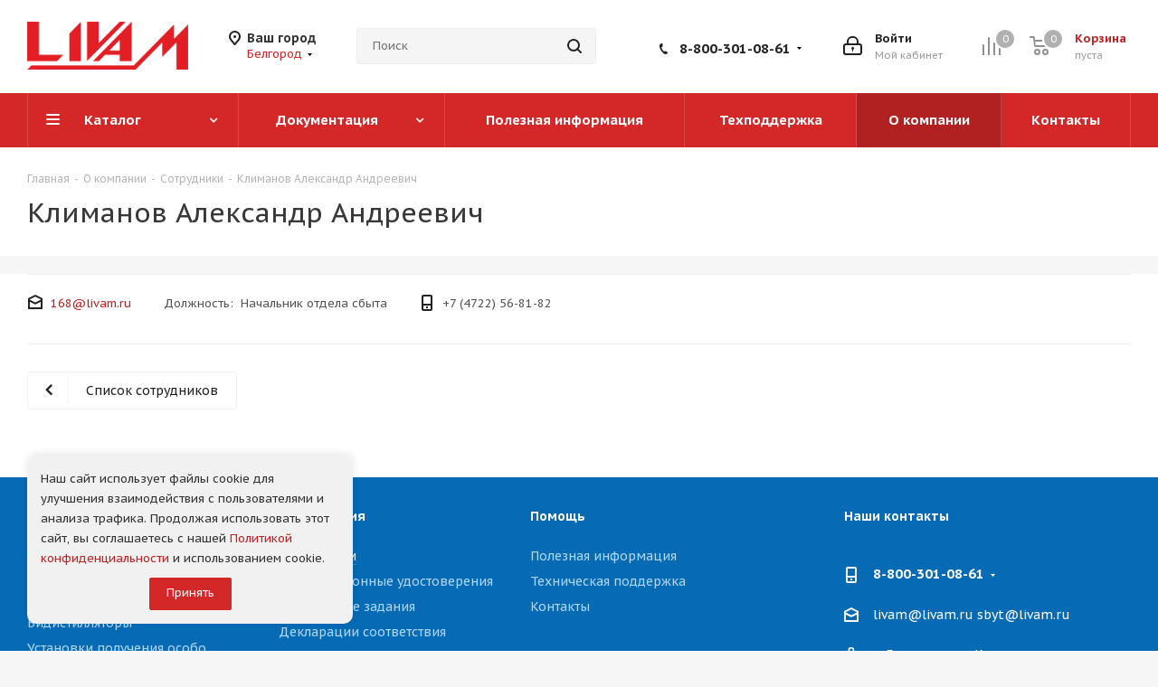

--- FILE ---
content_type: text/html; charset=UTF-8
request_url: https://livam.pro/company/staff/klimanov_aleksandr_andreevich/
body_size: 26097
content:
<!DOCTYPE html>
<html xmlns="http://www.w3.org/1999/xhtml" xml:lang="ru" lang="ru" >
<head>
	<title>Климанов Александр Андреевич</title>
	<meta name="viewport" content="initial-scale=1.0, width=device-width" />
	<meta name="HandheldFriendly" content="true" />
	<meta name="yes" content="yes" />
	<meta name="apple-mobile-web-app-status-bar-style" content="black" />
	<meta name="SKYPE_TOOLBAR" content="SKYPE_TOOLBAR_PARSER_COMPATIBLE" />
	<meta http-equiv="Content-Type" content="text/html; charset=UTF-8" />
<meta name="keywords" content="дистиллятор, бидистиллятор, вода, дистиллят, медицинский" />
<meta name="description" content="Дистилляторы и бидистилляторы ООО ПФ Ливам, г. Белгород, тел. (4722) 56-81-81" />
<link href="https://fonts.googleapis.com/css?family=PT+Sans+Caption:400italic,700italic,400,700&subset=latin,cyrillic-ext"  rel="stylesheet" />
<link href="/bitrix/templates/aspro_next/vendor/css/bootstrap.min.css?160578722388740"  data-template-style="true"  rel="stylesheet" />
<link href="/bitrix/templates/aspro_next/css/jquery.fancybox.min.css?16057872233213"  data-template-style="true"  rel="stylesheet" />
<link href="/bitrix/templates/aspro_next/css/styles.min.css?1627628881106734"  data-template-style="true"  rel="stylesheet" />
<link href="/bitrix/templates/aspro_next/css/animation/animation_ext.css?16057872234934"  data-template-style="true"  rel="stylesheet" />
<link href="/bitrix/templates/aspro_next/vendor/css/footable.standalone.min.css?160578722319590"  data-template-style="true"  rel="stylesheet" />
<link href="/bitrix/templates/aspro_next/css/blocks/blocks.min.css?16057872231641"  data-template-style="true"  rel="stylesheet" />
<link href="/bitrix/templates/aspro_next/css/h1-normal.min.css?16057872231705"  data-template-style="true"  rel="stylesheet" />
<link href="/bitrix/templates/aspro_next/ajax/ajax.min.css?1605787223247"  data-template-style="true"  rel="stylesheet" />
<link href="/bitrix/templates/aspro_next/css/jquery.mCustomScrollbar.min.css?160578722342839"  data-template-style="true"  rel="stylesheet" />
<link href="/local/components/custom/cookie.consent/templates/.default/style.css?1753788360626"  data-template-style="true"  rel="stylesheet" />
<link href="/bitrix/templates/aspro_next/styles.css?160648688412153"  data-template-style="true"  rel="stylesheet" />
<link href="/bitrix/templates/aspro_next/template_styles.min.css?1632715585572946"  data-template-style="true"  rel="stylesheet" />
<link href="/bitrix/templates/aspro_next/css/media.min.css?1632715585141809"  data-template-style="true"  rel="stylesheet" />
<link href="/bitrix/templates/aspro_next/vendor/fonts/font-awesome/css/font-awesome.min.css?160578722331000"  data-template-style="true"  rel="stylesheet" />
<link href="/bitrix/templates/aspro_next/css/print.min.css?160578722317356"  data-template-style="true"  rel="stylesheet" />
<link href="/bitrix/templates/aspro_next/themes/custom_s1/theme.min.css?163999962644773"  data-template-style="true"  rel="stylesheet" />
<link href="/bitrix/templates/aspro_next/bg_color/light/bgcolors.min.css?160578722354"  data-template-style="true"  rel="stylesheet" />
<link href="/bitrix/templates/aspro_next/css/width-2.min.css?16057872232723"  data-template-style="true"  rel="stylesheet" />
<link href="/bitrix/templates/aspro_next/css/font-5.min.css?16057872235128"  data-template-style="true"  rel="stylesheet" />
<link href="/bitrix/templates/aspro_next/css/custom.css?16399985031659"  data-template-style="true"  rel="stylesheet" />
<script>if(!window.BX)window.BX={};if(!window.BX.message)window.BX.message=function(mess){if(typeof mess==='object'){for(let i in mess) {BX.message[i]=mess[i];} return true;}};</script>
<script>(window.BX||top.BX).message({'pull_server_enabled':'N','pull_config_timestamp':'0','pull_guest_mode':'N','pull_guest_user_id':'0'});(window.BX||top.BX).message({'PULL_OLD_REVISION':'Для продолжения корректной работы с сайтом необходимо перезагрузить страницу.'});</script>
<script>(window.BX||top.BX).message({'JS_CORE_LOADING':'Загрузка...','JS_CORE_NO_DATA':'- Нет данных -','JS_CORE_WINDOW_CLOSE':'Закрыть','JS_CORE_WINDOW_EXPAND':'Развернуть','JS_CORE_WINDOW_NARROW':'Свернуть в окно','JS_CORE_WINDOW_SAVE':'Сохранить','JS_CORE_WINDOW_CANCEL':'Отменить','JS_CORE_WINDOW_CONTINUE':'Продолжить','JS_CORE_H':'ч','JS_CORE_M':'м','JS_CORE_S':'с','JSADM_AI_HIDE_EXTRA':'Скрыть лишние','JSADM_AI_ALL_NOTIF':'Показать все','JSADM_AUTH_REQ':'Требуется авторизация!','JS_CORE_WINDOW_AUTH':'Войти','JS_CORE_IMAGE_FULL':'Полный размер'});</script>

<script src="/bitrix/js/main/core/core.min.js?1639472073262092"></script>

<script>BX.setJSList(['/bitrix/js/main/core/core_ajax.js','/bitrix/js/main/core/core_promise.js','/bitrix/js/main/polyfill/promise/js/promise.js','/bitrix/js/main/loadext/loadext.js','/bitrix/js/main/loadext/extension.js','/bitrix/js/main/polyfill/promise/js/promise.js','/bitrix/js/main/polyfill/find/js/find.js','/bitrix/js/main/polyfill/includes/js/includes.js','/bitrix/js/main/polyfill/matches/js/matches.js','/bitrix/js/ui/polyfill/closest/js/closest.js','/bitrix/js/main/polyfill/fill/main.polyfill.fill.js','/bitrix/js/main/polyfill/find/js/find.js','/bitrix/js/main/polyfill/matches/js/matches.js','/bitrix/js/main/polyfill/core/dist/polyfill.bundle.js','/bitrix/js/main/core/core.js','/bitrix/js/main/polyfill/intersectionobserver/js/intersectionobserver.js','/bitrix/js/main/lazyload/dist/lazyload.bundle.js','/bitrix/js/main/polyfill/core/dist/polyfill.bundle.js','/bitrix/js/main/parambag/dist/parambag.bundle.js']);
BX.setCSSList(['/bitrix/js/main/lazyload/dist/lazyload.bundle.css','/bitrix/js/main/parambag/dist/parambag.bundle.css']);</script>
<script>(window.BX||top.BX).message({'LANGUAGE_ID':'ru','FORMAT_DATE':'DD.MM.YYYY','FORMAT_DATETIME':'DD.MM.YYYY HH:MI:SS','COOKIE_PREFIX':'BITRIX_SM','SERVER_TZ_OFFSET':'10800','UTF_MODE':'Y','SITE_ID':'s1','SITE_DIR':'/','USER_ID':'','SERVER_TIME':'1769128411','USER_TZ_OFFSET':'0','USER_TZ_AUTO':'Y','bitrix_sessid':'ff96cf5aee39584dcbec8c4e3ff5b2ac'});</script>


<script src="/bitrix/js/pull/protobuf/protobuf.min.js?160578719276433"></script>
<script src="/bitrix/js/pull/protobuf/model.min.js?160578719214190"></script>
<script src="/bitrix/js/main/core/core_promise.min.js?16057871922490"></script>
<script src="/bitrix/js/rest/client/rest.client.min.js?16057871899240"></script>
<script src="/bitrix/js/pull/client/pull.client.min.js?163271549344687"></script>
<script src="/bitrix/js/main/core/core_ls.min.js?16057871927365"></script>
<script src="/bitrix/js/main/jquery/jquery-2.1.3.min.min.js?160578719284283"></script>
<script src="/bitrix/js/main/ajax.min.js?160578719222194"></script>
<script src="/bitrix/js/currency/currency-core/dist/currency-core.bundle.min.js?16158950172842"></script>
<script src="/bitrix/js/currency/core_currency.min.js?1615895017833"></script>
<script>
					(function () {
						"use strict";

						var counter = function ()
						{
							var cookie = (function (name) {
								var parts = ("; " + document.cookie).split("; " + name + "=");
								if (parts.length == 2) {
									try {return JSON.parse(decodeURIComponent(parts.pop().split(";").shift()));}
									catch (e) {}
								}
							})("BITRIX_CONVERSION_CONTEXT_s1");

							if (cookie && cookie.EXPIRE >= BX.message("SERVER_TIME"))
								return;

							var request = new XMLHttpRequest();
							request.open("POST", "/bitrix/tools/conversion/ajax_counter.php", true);
							request.setRequestHeader("Content-type", "application/x-www-form-urlencoded");
							request.send(
								"SITE_ID="+encodeURIComponent("s1")+
								"&sessid="+encodeURIComponent(BX.bitrix_sessid())+
								"&HTTP_REFERER="+encodeURIComponent(document.referrer)
							);
						};

						if (window.frameRequestStart === true)
							BX.addCustomEvent("onFrameDataReceived", counter);
						else
							BX.ready(counter);
					})();
				</script>
<script>BX.message({'PHONE':'Телефон','FAST_VIEW':'Быстрый просмотр','TABLES_SIZE_TITLE':'Подбор размера','SOCIAL':'Социальные сети','DESCRIPTION':'Описание магазина','ITEMS':'Товары','LOGO':'Логотип','REGISTER_INCLUDE_AREA':'Текст о регистрации','AUTH_INCLUDE_AREA':'Текст об авторизации','FRONT_IMG':'Изображение компании','EMPTY_CART':'пуста','CATALOG_VIEW_MORE':'... Показать все','CATALOG_VIEW_LESS':'... Свернуть','JS_REQUIRED':'Заполните это поле','JS_FORMAT':'Неверный формат','JS_FILE_EXT':'Недопустимое расширение файла','JS_PASSWORD_COPY':'Пароли не совпадают','JS_PASSWORD_LENGTH':'Минимум 6 символов','JS_ERROR':'Неверно заполнено поле','JS_FILE_SIZE':'Максимальный размер 5мб','JS_FILE_BUTTON_NAME':'Выберите файл','JS_FILE_DEFAULT':'Файл не найден','JS_DATE':'Некорректная дата','JS_DATETIME':'Некорректная дата/время','JS_REQUIRED_LICENSES':'Согласитесь с условиями','JS_REQUIRED_OFFER':'Согласитесь с условиями','LICENSE_PROP':'Согласие на обработку персональных данных','LOGIN_LEN':'Введите минимум {0} символа','FANCY_CLOSE':'Закрыть','FANCY_NEXT':'Следующий','FANCY_PREV':'Предыдущий','TOP_AUTH_REGISTER':'Регистрация','CALLBACK':'Заказать звонок','S_CALLBACK':'Заказать звонок','UNTIL_AKC':'До конца акции','TITLE_QUANTITY_BLOCK':'Остаток','TITLE_QUANTITY':'шт.','TOTAL_SUMM_ITEM':'Общая стоимость ','SUBSCRIBE_SUCCESS':'Вы успешно подписались','RECAPTCHA_TEXT':'Подтвердите, что вы не робот','JS_RECAPTCHA_ERROR':'Пройдите проверку','COUNTDOWN_SEC':'сек.','COUNTDOWN_MIN':'мин.','COUNTDOWN_HOUR':'час.','COUNTDOWN_DAY0':'дней','COUNTDOWN_DAY1':'день','COUNTDOWN_DAY2':'дня','COUNTDOWN_WEAK0':'Недель','COUNTDOWN_WEAK1':'Неделя','COUNTDOWN_WEAK2':'Недели','COUNTDOWN_MONTH0':'Месяцев','COUNTDOWN_MONTH1':'Месяц','COUNTDOWN_MONTH2':'Месяца','COUNTDOWN_YEAR0':'Лет','COUNTDOWN_YEAR1':'Год','COUNTDOWN_YEAR2':'Года','CATALOG_PARTIAL_BASKET_PROPERTIES_ERROR':'Заполнены не все свойства у добавляемого товара','CATALOG_EMPTY_BASKET_PROPERTIES_ERROR':'Выберите свойства товара, добавляемые в корзину в параметрах компонента','CATALOG_ELEMENT_NOT_FOUND':'Элемент не найден','ERROR_ADD2BASKET':'Ошибка добавления товара в корзину','CATALOG_SUCCESSFUL_ADD_TO_BASKET':'Успешное добавление товара в корзину','ERROR_BASKET_TITLE':'Ошибка корзины','ERROR_BASKET_PROP_TITLE':'Выберите свойства, добавляемые в корзину','ERROR_BASKET_BUTTON':'Выбрать','BASKET_TOP':'Корзина в шапке','ERROR_ADD_DELAY_ITEM':'Ошибка отложенной корзины','VIEWED_TITLE':'Ранее вы смотрели','VIEWED_BEFORE':'Ранее вы смотрели','BEST_TITLE':'Лучшие предложения','CT_BST_SEARCH_BUTTON':'Поиск','CT_BST_SEARCH2_BUTTON':'Найти','BASKET_PRINT_BUTTON':'Распечатать','BASKET_CLEAR_ALL_BUTTON':'Очистить','BASKET_QUICK_ORDER_BUTTON':'Быстрый заказ','BASKET_CONTINUE_BUTTON':'Продолжить покупки','BASKET_ORDER_BUTTON':'Оформить заказ','SHARE_BUTTON':'Поделиться','BASKET_CHANGE_TITLE':'Ваш заказ','BASKET_CHANGE_LINK':'Изменить','MORE_INFO_SKU':'Подробнее','MORE_BUY_SKU':'Купить','FROM':'от','TITLE_BLOCK_VIEWED_NAME':'Ранее вы смотрели','T_BASKET':'Корзина','FILTER_EXPAND_VALUES':'Показать все','FILTER_HIDE_VALUES':'Свернуть','FULL_ORDER':'Полный заказ','CUSTOM_COLOR_CHOOSE':'Выбрать','CUSTOM_COLOR_CANCEL':'Отмена','S_MOBILE_MENU':'Меню','NEXT_T_MENU_BACK':'Назад','NEXT_T_MENU_CALLBACK':'Обратная связь','NEXT_T_MENU_CONTACTS_TITLE':'Будьте на связи','SEARCH_TITLE':'Поиск','SOCIAL_TITLE':'Оставайтесь на связи','HEADER_SCHEDULE':'Время работы','SEO_TEXT':'SEO описание','COMPANY_IMG':'Картинка компании','COMPANY_TEXT':'Описание компании','CONFIG_SAVE_SUCCESS':'Настройки сохранены','CONFIG_SAVE_FAIL':'Ошибка сохранения настроек','ITEM_ECONOMY':'Экономия','ITEM_ARTICLE':'Артикул: ','JS_FORMAT_ORDER':'имеет неверный формат','JS_BASKET_COUNT_TITLE':'В корзине товаров на SUMM','POPUP_VIDEO':'Видео','POPUP_GIFT_TEXT':'Нашли что-то особенное? Намекните другу о подарке!','ORDER_FIO_LABEL':'Ф.И.О.','ORDER_PHONE_LABEL':'Телефон','ORDER_REGISTER_BUTTON':'Регистрация'})</script>
<link rel="shortcut icon" href="/favicon.ico" type="image/x-icon" />
<link rel="apple-touch-icon" sizes="180x180" href="/upload/CNext/2db/2dbe4089b486940fb64e6de5e9cb944b.png" />
<meta property="og:description" content="Дистилляторы и бидистилляторы ООО ПФ Ливам, г. Белгород, тел. (4722) 56-81-81" />
<meta property="og:image" content="https://livam.pro/upload/CNext/38e/38e61437ee1bb86e57809f63c52a2527.png" />
<link rel="image_src" href="https://livam.pro/upload/CNext/38e/38e61437ee1bb86e57809f63c52a2527.png"  />
<meta property="og:title" content="Климанов Александр Андреевич" />
<meta property="og:type" content="website" />
<meta property="og:url" content="https://livam.pro/company/staff/klimanov_aleksandr_andreevich/" />



<script src="/bitrix/templates/aspro_next/js/jquery.actual.min.js?16057872231251"></script>
<script src="/bitrix/templates/aspro_next/vendor/js/jquery.bxslider.min.js?160578722323647"></script>
<script src="/bitrix/templates/aspro_next/js/jqModal.js?160578722311022"></script>
<script src="/bitrix/templates/aspro_next/vendor/js/bootstrap.js?160578722327908"></script>
<script src="/bitrix/templates/aspro_next/vendor/js/jquery.appear.js?16057872233188"></script>
<script src="/bitrix/templates/aspro_next/js/browser.min.js?1605787222662"></script>
<script src="/bitrix/templates/aspro_next/js/jquery.fancybox.min.js?160578722221526"></script>
<script src="/bitrix/templates/aspro_next/js/jquery.flexslider.js?160578722356312"></script>
<script src="/bitrix/templates/aspro_next/vendor/js/moment.min.js?160578722334436"></script>
<script src="/bitrix/templates/aspro_next/vendor/js/footable.min.js?160578722382382"></script>
<script src="/bitrix/templates/aspro_next/vendor/js/jquery.menu-aim.min.js?16057872231533"></script>
<script src="/bitrix/templates/aspro_next/vendor/js/velocity/velocity.js?160578722344791"></script>
<script src="/bitrix/templates/aspro_next/vendor/js/velocity/velocity.ui.js?160578722313257"></script>
<script src="/bitrix/templates/aspro_next/js/jquery.validate.min.js?160578722322257"></script>
<script src="/bitrix/templates/aspro_next/js/jquery.inputmask.bundle.min.js?160578722270933"></script>
<script src="/bitrix/templates/aspro_next/js/jquery.uniform.min.js?16057872238308"></script>
<script src="/bitrix/templates/aspro_next/js/jquery.easing.1.3.js?16057872238095"></script>
<script src="/bitrix/templates/aspro_next/js/equalize.min.js?1605787222588"></script>
<script src="/bitrix/templates/aspro_next/js/jquery.alphanumeric.min.js?1605787223942"></script>
<script src="/bitrix/templates/aspro_next/js/jquery.cookie.js?16057872233066"></script>
<script src="/bitrix/templates/aspro_next/js/jquery.plugin.min.js?16057872223181"></script>
<script src="/bitrix/templates/aspro_next/js/jquery.countdown.min.js?160578722313137"></script>
<script src="/bitrix/templates/aspro_next/js/jquery.countdown-ru.min.js?16057872221011"></script>
<script src="/bitrix/templates/aspro_next/js/jquery.ikSelect.js?160578722332030"></script>
<script src="/bitrix/templates/aspro_next/js/jquery.mobile.custom.touch.min.js?16057872227784"></script>
<script src="/bitrix/templates/aspro_next/js/jquery.dotdotdot.min.js?16057872235908"></script>
<script src="/bitrix/templates/aspro_next/js/rating_likes.min.js?16057872227297"></script>
<script src="/bitrix/templates/aspro_next/js/blocks/blocks.min.js?1605787223813"></script>
<script src="/bitrix/templates/aspro_next/js/video_banner.min.js?160578722216970"></script>
<script src="/bitrix/templates/aspro_next/js/main.min.js?1627628881188810"></script>
<script src="/bitrix/templates/aspro_next/js/jquery.mCustomScrollbar.min.js?160578722239873"></script>
<script src="/bitrix/components/bitrix/search.title/script.min.js?16057871796443"></script>
<script src="/bitrix/templates/aspro_next/components/bitrix/search.title/corp/script.min.js?16057872226277"></script>
<script src="/local/components/custom/cookie.consent/templates/.default/script.js?1753787878750"></script>
<script src="/bitrix/templates/aspro_next/components/bitrix/search.title/fixed/script.min.js?16057872226349"></script>
<script src="/bitrix/templates/aspro_next/js/custom.js?1605787223100"></script>
<script src="/bitrix/templates/aspro_next/js/jquery-ui.min.js?160578722232162"></script>
<script src="/bitrix/templates/aspro_next/components/aspro/regionality.list.next/popup_regions_small/script.min.js?16057872221008"></script>
<script>var _ba = _ba || []; _ba.push(["aid", "023e5599cc6c58a2eed01c3ef4bb1fd4"]); _ba.push(["host", "livam.pro"]); (function() {var ba = document.createElement("script"); ba.type = "text/javascript"; ba.async = true;ba.src = (document.location.protocol == "https:" ? "https://" : "http://") + "bitrix.info/ba.js";var s = document.getElementsByTagName("script")[0];s.parentNode.insertBefore(ba, s);})();</script>


		
    <!-- Global site tag (gtag.js) - Google Analytics -->
<script>

    setTimeout(function () {
        function asyncJS(url) {
            var js = document.createElement('script');
            js.setAttribute('src', url);
            document.head.appendChild(js);
        }
        asyncJS('https://www.googletagmanager.com/gtag/js?id=G-TXHL8JCDPZ');

        window.dataLayer = window.dataLayer || [];
        function gtag(){dataLayer.push(arguments);}
        gtag('js', new Date());

        gtag('config', 'G-TXHL8JCDPZ');


        (function(m,e,t,r,i,k,a){m[i]=m[i]||function(){(m[i].a=m[i].a||[]).push(arguments)};
            m[i].l=1*new Date();k=e.createElement(t),a=e.getElementsByTagName(t)[0],k.async=1,k.src=r,a.parentNode.insertBefore(k,a)})
        (window, document, "script", "https://mc.yandex.ru/metrika/tag.js", "ym");

        ym(69667555, "init", {
            clickmap:true,
            trackLinks:true,
            accurateTrackBounce:true,
            webvisor:true,
            ecommerce:"dataLayer"
        });
    }, 10000);

</script>

<noscript><div><img src="https://mc.yandex.ru/watch/69667555" style="position:absolute; left:-9999px;" alt="" /></div></noscript>
<!-- /Yandex.Metrika counter -->
<meta name="yandex-verification" content="4e7a4d470724e1ae" />


</head>
<body class="site_s1 fill_bg_y " id="main">
	<div id="panel"></div>
	
	
				<!--'start_frame_cache_basketitems-component-block'-->												<div id="ajax_basket"></div>
					<!--'end_frame_cache_basketitems-component-block'-->				
		
		<script>
					window.onload=function(){
				window.dataLayer = window.dataLayer || [];
			}
				BX.message({'MIN_ORDER_PRICE_TEXT':'<b>Минимальная сумма заказа #PRICE#<\/b><br/>Пожалуйста, добавьте еще товаров в корзину','LICENSES_TEXT':'Я согласен на <a href=\"/include/licenses_detail.php\" target=\"_blank\">обработку персональных данных<\/a>'});

		var arNextOptions = ({
			"SITE_DIR" : "/",
			"SITE_ID" : "s1",
			"SITE_ADDRESS" : "livam.pro",
			"FORM" : ({
				"ASK_FORM_ID" : "ASK",
				"SERVICES_FORM_ID" : "SERVICES",
				"FEEDBACK_FORM_ID" : "FEEDBACK",
				"CALLBACK_FORM_ID" : "CALLBACK",
				"RESUME_FORM_ID" : "RESUME",
				"TOORDER_FORM_ID" : "TOORDER"
			}),
			"PAGES" : ({
				"FRONT_PAGE" : "",
				"BASKET_PAGE" : "",
				"ORDER_PAGE" : "",
				"PERSONAL_PAGE" : "",
				"CATALOG_PAGE" : "",
				"CATALOG_PAGE_URL" : "/catalog/",
				"BASKET_PAGE_URL" : "/basket/",
			}),
			"PRICES" : ({
				"MIN_PRICE" : "1000",
			}),
			"THEME" : ({
				'THEME_SWITCHER' : 'N',
				'BASE_COLOR' : 'CUSTOM',
				'BASE_COLOR_CUSTOM' : 'd42727',
				'TOP_MENU' : '',
				'TOP_MENU_FIXED' : 'Y',
				'COLORED_LOGO' : 'N',
				'SIDE_MENU' : 'LEFT',
				'SCROLLTOTOP_TYPE' : 'ROUND_COLOR',
				'SCROLLTOTOP_POSITION' : 'PADDING',
				'USE_LAZY_LOAD' : 'N',
				'CAPTCHA_FORM_TYPE' : '',
				'ONE_CLICK_BUY_CAPTCHA' : 'Y',
				'PHONE_MASK' : '+7 (999) 999-99-99',
				'VALIDATE_PHONE_MASK' : '^[+][0-9] [(][0-9]{3}[)] [0-9]{3}[-][0-9]{2}[-][0-9]{2}$',
				'DATE_MASK' : 'd.m.y',
				'DATE_PLACEHOLDER' : 'дд.мм.гггг',
				'VALIDATE_DATE_MASK' : '^[0-9]{1,2}\.[0-9]{1,2}\.[0-9]{4}$',
				'DATETIME_MASK' : 'd.m.y h:s',
				'DATETIME_PLACEHOLDER' : 'дд.мм.гггг чч:мм',
				'VALIDATE_DATETIME_MASK' : '^[0-9]{1,2}\.[0-9]{1,2}\.[0-9]{4} [0-9]{1,2}\:[0-9]{1,2}$',
				'VALIDATE_FILE_EXT' : 'png|jpg|jpeg|gif|doc|docx|xls|xlsx|txt|pdf|odt|rtf',
				'BANNER_WIDTH' : '',
				'BIGBANNER_ANIMATIONTYPE' : 'SLIDE_HORIZONTAL',
				'BIGBANNER_SLIDESSHOWSPEED' : '5000',
				'BIGBANNER_ANIMATIONSPEED' : '600',
				'PARTNERSBANNER_SLIDESSHOWSPEED' : '5000',
				'PARTNERSBANNER_ANIMATIONSPEED' : '600',
				'ORDER_BASKET_VIEW' : 'NORMAL',
				'SHOW_BASKET_ONADDTOCART' : 'Y',
				'SHOW_BASKET_PRINT' : 'Y',
				"SHOW_ONECLICKBUY_ON_BASKET_PAGE" : 'Y',
				'SHOW_LICENCE' : 'Y',				
				'LICENCE_CHECKED' : 'Y',
				'SHOW_OFFER' : 'N',
				'OFFER_CHECKED' : 'N',
				'LOGIN_EQUAL_EMAIL' : 'Y',
				'PERSONAL_ONEFIO' : 'Y',
				'SHOW_TOTAL_SUMM' : 'Y',
				'SHOW_TOTAL_SUMM_TYPE' : 'CHANGE',
				'CHANGE_TITLE_ITEM' : 'N',
				'DISCOUNT_PRICE' : '',
				'STORES' : '',
				'STORES_SOURCE' : 'IBLOCK',
				'TYPE_SKU' : 'TYPE_1',
				'MENU_POSITION' : 'LINE',
				'MENU_TYPE_VIEW' : 'HOVER',
				'DETAIL_PICTURE_MODE' : 'POPUP',
				'PAGE_WIDTH' : '2',
				'PAGE_CONTACTS' : '3',
				'HEADER_TYPE' : 'custom',
				'REGIONALITY_SEARCH_ROW' : 'N',
				'HEADER_TOP_LINE' : '',
				'HEADER_FIXED' : '2',
				'HEADER_MOBILE' : '1',
				'HEADER_MOBILE_MENU' : '1',
				'HEADER_MOBILE_MENU_SHOW_TYPE' : '',
				'TYPE_SEARCH' : 'fixed',
				'PAGE_TITLE' : '1',
				'INDEX_TYPE' : 'index3',
				'FOOTER_TYPE' : '4',
				'PRINT_BUTTON' : 'N',
				'EXPRESSION_FOR_PRINT_PAGE' : 'Версия для печати',
				'EXPRESSION_FOR_FAST_VIEW' : 'Быстрый просмотр',
				'FILTER_VIEW' : 'VERTICAL',
				'YA_GOALS' : 'Y',
				'YA_COUNTER_ID' : '69667555',
				'USE_FORMS_GOALS' : 'COMMON',
				'USE_SALE_GOALS' : '',
				'USE_DEBUG_GOALS' : 'N',
				'SHOW_HEADER_GOODS' : 'Y',
				'INSTAGRAMM_INDEX' : 'N',
				'USE_PHONE_AUTH': 'N',
				'MOBILE_CATALOG_LIST_ELEMENTS_COMPACT': 'Y',
				'NLO_MENU': 'N',
			}),
			"PRESETS": [{'ID':'968','TITLE':'Тип 1','DESCRIPTION':'','IMG':'/bitrix/images/aspro.next/themes/preset968_1544181424.png','OPTIONS':{'THEME_SWITCHER':'Y','BASE_COLOR':'9','BASE_COLOR_CUSTOM':'1976d2','SHOW_BG_BLOCK':'N','COLORED_LOGO':'Y','PAGE_WIDTH':'3','FONT_STYLE':'2','MENU_COLOR':'COLORED','LEFT_BLOCK':'1','SIDE_MENU':'LEFT','H1_STYLE':'2','TYPE_SEARCH':'fixed','PAGE_TITLE':'1','HOVER_TYPE_IMG':'shine','SHOW_LICENCE':'Y','MAX_DEPTH_MENU':'3','HIDE_SITE_NAME_TITLE':'Y','SHOW_CALLBACK':'Y','PRINT_BUTTON':'N','USE_GOOGLE_RECAPTCHA':'N','GOOGLE_RECAPTCHA_SHOW_LOGO':'Y','HIDDEN_CAPTCHA':'Y','INSTAGRAMM_WIDE_BLOCK':'N','BIGBANNER_HIDEONNARROW':'N','INDEX_TYPE':{'VALUE':'index1','SUB_PARAMS':{'TIZERS':'Y','CATALOG_SECTIONS':'Y','CATALOG_TAB':'Y','MIDDLE_ADV':'Y','SALE':'Y','BLOG':'Y','BOTTOM_BANNERS':'Y','COMPANY_TEXT':'Y','BRANDS':'Y','INSTAGRAMM':'Y'}},'FRONT_PAGE_BRANDS':'brands_slider','FRONT_PAGE_SECTIONS':'front_sections_only','TOP_MENU_FIXED':'Y','HEADER_TYPE':'1','USE_REGIONALITY':'Y','FILTER_VIEW':'COMPACT','SEARCH_VIEW_TYPE':'with_filter','USE_FAST_VIEW_PAGE_DETAIL':'fast_view_1','SHOW_TOTAL_SUMM':'Y','CHANGE_TITLE_ITEM':'N','VIEW_TYPE_HIGHLOAD_PROP':'N','SHOW_HEADER_GOODS':'Y','SEARCH_HIDE_NOT_AVAILABLE':'N','LEFT_BLOCK_CATALOG_ICONS':'N','SHOW_CATALOG_SECTIONS_ICONS':'Y','LEFT_BLOCK_CATALOG_DETAIL':'Y','CATALOG_COMPARE':'Y','CATALOG_PAGE_DETAIL':'element_1','SHOW_BREADCRUMBS_CATALOG_SUBSECTIONS':'Y','SHOW_BREADCRUMBS_CATALOG_CHAIN':'H1','TYPE_SKU':'TYPE_1','DETAIL_PICTURE_MODE':'POPUP','MENU_POSITION':'LINE','MENU_TYPE_VIEW':'HOVER','VIEWED_TYPE':'LOCAL','VIEWED_TEMPLATE':'HORIZONTAL','USE_WORD_EXPRESSION':'Y','ORDER_BASKET_VIEW':'FLY','ORDER_BASKET_COLOR':'DARK','SHOW_BASKET_ONADDTOCART':'Y','SHOW_BASKET_PRINT':'Y','SHOW_BASKET_ON_PAGES':'N','USE_PRODUCT_QUANTITY_LIST':'Y','USE_PRODUCT_QUANTITY_DETAIL':'Y','ONE_CLICK_BUY_CAPTCHA':'N','SHOW_ONECLICKBUY_ON_BASKET_PAGE':'Y','ONECLICKBUY_SHOW_DELIVERY_NOTE':'N','PAGE_CONTACTS':'3','CONTACTS_USE_FEEDBACK':'Y','CONTACTS_USE_MAP':'Y','BLOG_PAGE':'list_elements_2','PROJECTS_PAGE':'list_elements_2','NEWS_PAGE':'list_elements_3','STAFF_PAGE':'list_elements_1','PARTNERS_PAGE':'list_elements_3','PARTNERS_PAGE_DETAIL':'element_4','VACANCY_PAGE':'list_elements_1','LICENSES_PAGE':'list_elements_2','FOOTER_TYPE':'4','ADV_TOP_HEADER':'N','ADV_TOP_UNDERHEADER':'N','ADV_SIDE':'Y','ADV_CONTENT_TOP':'N','ADV_CONTENT_BOTTOM':'N','ADV_FOOTER':'N','HEADER_MOBILE_FIXED':'Y','HEADER_MOBILE':'1','HEADER_MOBILE_MENU':'1','HEADER_MOBILE_MENU_OPEN':'1','PERSONAL_ONEFIO':'Y','LOGIN_EQUAL_EMAIL':'Y','YA_GOALS':'N','YANDEX_ECOMERCE':'N','GOOGLE_ECOMERCE':'N'}},{'ID':'221','TITLE':'Тип 2','DESCRIPTION':'','IMG':'/bitrix/images/aspro.next/themes/preset221_1544181431.png','OPTIONS':{'THEME_SWITCHER':'Y','BASE_COLOR':'11','BASE_COLOR_CUSTOM':'107bb1','SHOW_BG_BLOCK':'N','COLORED_LOGO':'Y','PAGE_WIDTH':'2','FONT_STYLE':'8','MENU_COLOR':'LIGHT','LEFT_BLOCK':'2','SIDE_MENU':'LEFT','H1_STYLE':'2','TYPE_SEARCH':'fixed','PAGE_TITLE':'1','HOVER_TYPE_IMG':'shine','SHOW_LICENCE':'Y','MAX_DEPTH_MENU':'4','HIDE_SITE_NAME_TITLE':'Y','SHOW_CALLBACK':'Y','PRINT_BUTTON':'N','USE_GOOGLE_RECAPTCHA':'N','GOOGLE_RECAPTCHA_SHOW_LOGO':'Y','HIDDEN_CAPTCHA':'Y','INSTAGRAMM_WIDE_BLOCK':'N','BIGBANNER_HIDEONNARROW':'N','INDEX_TYPE':{'VALUE':'index3','SUB_PARAMS':{'TOP_ADV_BOTTOM_BANNER':'Y','FLOAT_BANNER':'Y','CATALOG_SECTIONS':'Y','CATALOG_TAB':'Y','TIZERS':'Y','SALE':'Y','BOTTOM_BANNERS':'Y','COMPANY_TEXT':'Y','BRANDS':'Y','INSTAGRAMM':'N'}},'FRONT_PAGE_BRANDS':'brands_slider','FRONT_PAGE_SECTIONS':'front_sections_with_childs','TOP_MENU_FIXED':'Y','HEADER_TYPE':'2','USE_REGIONALITY':'Y','FILTER_VIEW':'VERTICAL','SEARCH_VIEW_TYPE':'with_filter','USE_FAST_VIEW_PAGE_DETAIL':'fast_view_1','SHOW_TOTAL_SUMM':'Y','CHANGE_TITLE_ITEM':'N','VIEW_TYPE_HIGHLOAD_PROP':'N','SHOW_HEADER_GOODS':'Y','SEARCH_HIDE_NOT_AVAILABLE':'N','LEFT_BLOCK_CATALOG_ICONS':'N','SHOW_CATALOG_SECTIONS_ICONS':'Y','LEFT_BLOCK_CATALOG_DETAIL':'Y','CATALOG_COMPARE':'Y','CATALOG_PAGE_DETAIL':'element_3','SHOW_BREADCRUMBS_CATALOG_SUBSECTIONS':'Y','SHOW_BREADCRUMBS_CATALOG_CHAIN':'H1','TYPE_SKU':'TYPE_1','DETAIL_PICTURE_MODE':'POPUP','MENU_POSITION':'LINE','MENU_TYPE_VIEW':'HOVER','VIEWED_TYPE':'LOCAL','VIEWED_TEMPLATE':'HORIZONTAL','USE_WORD_EXPRESSION':'Y','ORDER_BASKET_VIEW':'NORMAL','ORDER_BASKET_COLOR':'DARK','SHOW_BASKET_ONADDTOCART':'Y','SHOW_BASKET_PRINT':'Y','SHOW_BASKET_ON_PAGES':'N','USE_PRODUCT_QUANTITY_LIST':'Y','USE_PRODUCT_QUANTITY_DETAIL':'Y','ONE_CLICK_BUY_CAPTCHA':'N','SHOW_ONECLICKBUY_ON_BASKET_PAGE':'Y','ONECLICKBUY_SHOW_DELIVERY_NOTE':'N','PAGE_CONTACTS':'3','CONTACTS_USE_FEEDBACK':'Y','CONTACTS_USE_MAP':'Y','BLOG_PAGE':'list_elements_2','PROJECTS_PAGE':'list_elements_2','NEWS_PAGE':'list_elements_3','STAFF_PAGE':'list_elements_1','PARTNERS_PAGE':'list_elements_3','PARTNERS_PAGE_DETAIL':'element_4','VACANCY_PAGE':'list_elements_1','LICENSES_PAGE':'list_elements_2','FOOTER_TYPE':'1','ADV_TOP_HEADER':'N','ADV_TOP_UNDERHEADER':'N','ADV_SIDE':'Y','ADV_CONTENT_TOP':'N','ADV_CONTENT_BOTTOM':'N','ADV_FOOTER':'N','HEADER_MOBILE_FIXED':'Y','HEADER_MOBILE':'1','HEADER_MOBILE_MENU':'1','HEADER_MOBILE_MENU_OPEN':'1','PERSONAL_ONEFIO':'Y','LOGIN_EQUAL_EMAIL':'Y','YA_GOALS':'N','YANDEX_ECOMERCE':'N','GOOGLE_ECOMERCE':'N'}},{'ID':'215','TITLE':'Тип 3','DESCRIPTION':'','IMG':'/bitrix/images/aspro.next/themes/preset215_1544181438.png','OPTIONS':{'THEME_SWITCHER':'Y','BASE_COLOR':'16','BASE_COLOR_CUSTOM':'188b30','SHOW_BG_BLOCK':'N','COLORED_LOGO':'Y','PAGE_WIDTH':'3','FONT_STYLE':'8','MENU_COLOR':'LIGHT','LEFT_BLOCK':'3','SIDE_MENU':'LEFT','H1_STYLE':'2','TYPE_SEARCH':'fixed','PAGE_TITLE':'1','HOVER_TYPE_IMG':'shine','SHOW_LICENCE':'Y','MAX_DEPTH_MENU':'4','HIDE_SITE_NAME_TITLE':'Y','SHOW_CALLBACK':'Y','PRINT_BUTTON':'N','USE_GOOGLE_RECAPTCHA':'N','GOOGLE_RECAPTCHA_SHOW_LOGO':'Y','HIDDEN_CAPTCHA':'Y','INSTAGRAMM_WIDE_BLOCK':'N','BIGBANNER_HIDEONNARROW':'N','INDEX_TYPE':{'VALUE':'index2','SUB_PARAMS':[]},'FRONT_PAGE_BRANDS':'brands_list','FRONT_PAGE_SECTIONS':'front_sections_with_childs','TOP_MENU_FIXED':'Y','HEADER_TYPE':'2','USE_REGIONALITY':'Y','FILTER_VIEW':'VERTICAL','SEARCH_VIEW_TYPE':'with_filter','USE_FAST_VIEW_PAGE_DETAIL':'fast_view_1','SHOW_TOTAL_SUMM':'Y','CHANGE_TITLE_ITEM':'N','VIEW_TYPE_HIGHLOAD_PROP':'N','SHOW_HEADER_GOODS':'Y','SEARCH_HIDE_NOT_AVAILABLE':'N','LEFT_BLOCK_CATALOG_ICONS':'N','SHOW_CATALOG_SECTIONS_ICONS':'Y','LEFT_BLOCK_CATALOG_DETAIL':'Y','CATALOG_COMPARE':'Y','CATALOG_PAGE_DETAIL':'element_4','SHOW_BREADCRUMBS_CATALOG_SUBSECTIONS':'Y','SHOW_BREADCRUMBS_CATALOG_CHAIN':'H1','TYPE_SKU':'TYPE_1','DETAIL_PICTURE_MODE':'POPUP','MENU_POSITION':'LINE','MENU_TYPE_VIEW':'HOVER','VIEWED_TYPE':'LOCAL','VIEWED_TEMPLATE':'HORIZONTAL','USE_WORD_EXPRESSION':'Y','ORDER_BASKET_VIEW':'NORMAL','ORDER_BASKET_COLOR':'DARK','SHOW_BASKET_ONADDTOCART':'Y','SHOW_BASKET_PRINT':'Y','SHOW_BASKET_ON_PAGES':'N','USE_PRODUCT_QUANTITY_LIST':'Y','USE_PRODUCT_QUANTITY_DETAIL':'Y','ONE_CLICK_BUY_CAPTCHA':'N','SHOW_ONECLICKBUY_ON_BASKET_PAGE':'Y','ONECLICKBUY_SHOW_DELIVERY_NOTE':'N','PAGE_CONTACTS':'3','CONTACTS_USE_FEEDBACK':'Y','CONTACTS_USE_MAP':'Y','BLOG_PAGE':'list_elements_2','PROJECTS_PAGE':'list_elements_2','NEWS_PAGE':'list_elements_3','STAFF_PAGE':'list_elements_1','PARTNERS_PAGE':'list_elements_3','PARTNERS_PAGE_DETAIL':'element_4','VACANCY_PAGE':'list_elements_1','LICENSES_PAGE':'list_elements_2','FOOTER_TYPE':'1','ADV_TOP_HEADER':'N','ADV_TOP_UNDERHEADER':'N','ADV_SIDE':'Y','ADV_CONTENT_TOP':'N','ADV_CONTENT_BOTTOM':'N','ADV_FOOTER':'N','HEADER_MOBILE_FIXED':'Y','HEADER_MOBILE':'1','HEADER_MOBILE_MENU':'1','HEADER_MOBILE_MENU_OPEN':'1','PERSONAL_ONEFIO':'Y','LOGIN_EQUAL_EMAIL':'Y','YA_GOALS':'N','YANDEX_ECOMERCE':'N','GOOGLE_ECOMERCE':'N'}},{'ID':'881','TITLE':'Тип 4','DESCRIPTION':'','IMG':'/bitrix/images/aspro.next/themes/preset881_1544181443.png','OPTIONS':{'THEME_SWITCHER':'Y','BASE_COLOR':'CUSTOM','BASE_COLOR_CUSTOM':'f07c00','SHOW_BG_BLOCK':'N','COLORED_LOGO':'Y','PAGE_WIDTH':'1','FONT_STYLE':'1','MENU_COLOR':'COLORED','LEFT_BLOCK':'2','SIDE_MENU':'RIGHT','H1_STYLE':'2','TYPE_SEARCH':'fixed','PAGE_TITLE':'3','HOVER_TYPE_IMG':'blink','SHOW_LICENCE':'Y','MAX_DEPTH_MENU':'4','HIDE_SITE_NAME_TITLE':'Y','SHOW_CALLBACK':'Y','PRINT_BUTTON':'Y','USE_GOOGLE_RECAPTCHA':'N','GOOGLE_RECAPTCHA_SHOW_LOGO':'Y','HIDDEN_CAPTCHA':'Y','INSTAGRAMM_WIDE_BLOCK':'N','BIGBANNER_HIDEONNARROW':'N','INDEX_TYPE':{'VALUE':'index4','SUB_PARAMS':[]},'FRONT_PAGE_BRANDS':'brands_slider','FRONT_PAGE_SECTIONS':'front_sections_with_childs','TOP_MENU_FIXED':'Y','HEADER_TYPE':'9','USE_REGIONALITY':'Y','FILTER_VIEW':'COMPACT','SEARCH_VIEW_TYPE':'with_filter','USE_FAST_VIEW_PAGE_DETAIL':'fast_view_1','SHOW_TOTAL_SUMM':'Y','CHANGE_TITLE_ITEM':'N','VIEW_TYPE_HIGHLOAD_PROP':'N','SHOW_HEADER_GOODS':'Y','SEARCH_HIDE_NOT_AVAILABLE':'N','LEFT_BLOCK_CATALOG_ICONS':'N','SHOW_CATALOG_SECTIONS_ICONS':'Y','LEFT_BLOCK_CATALOG_DETAIL':'Y','CATALOG_COMPARE':'Y','CATALOG_PAGE_DETAIL':'element_4','SHOW_BREADCRUMBS_CATALOG_SUBSECTIONS':'Y','SHOW_BREADCRUMBS_CATALOG_CHAIN':'H1','TYPE_SKU':'TYPE_1','DETAIL_PICTURE_MODE':'POPUP','MENU_POSITION':'LINE','MENU_TYPE_VIEW':'HOVER','VIEWED_TYPE':'LOCAL','VIEWED_TEMPLATE':'HORIZONTAL','USE_WORD_EXPRESSION':'Y','ORDER_BASKET_VIEW':'NORMAL','ORDER_BASKET_COLOR':'DARK','SHOW_BASKET_ONADDTOCART':'Y','SHOW_BASKET_PRINT':'Y','SHOW_BASKET_ON_PAGES':'N','USE_PRODUCT_QUANTITY_LIST':'Y','USE_PRODUCT_QUANTITY_DETAIL':'Y','ONE_CLICK_BUY_CAPTCHA':'N','SHOW_ONECLICKBUY_ON_BASKET_PAGE':'Y','ONECLICKBUY_SHOW_DELIVERY_NOTE':'N','PAGE_CONTACTS':'1','CONTACTS_USE_FEEDBACK':'Y','CONTACTS_USE_MAP':'Y','BLOG_PAGE':'list_elements_2','PROJECTS_PAGE':'list_elements_2','NEWS_PAGE':'list_elements_3','STAFF_PAGE':'list_elements_1','PARTNERS_PAGE':'list_elements_3','PARTNERS_PAGE_DETAIL':'element_4','VACANCY_PAGE':'list_elements_1','LICENSES_PAGE':'list_elements_2','FOOTER_TYPE':'1','ADV_TOP_HEADER':'N','ADV_TOP_UNDERHEADER':'N','ADV_SIDE':'Y','ADV_CONTENT_TOP':'N','ADV_CONTENT_BOTTOM':'N','ADV_FOOTER':'N','HEADER_MOBILE_FIXED':'Y','HEADER_MOBILE':'1','HEADER_MOBILE_MENU':'1','HEADER_MOBILE_MENU_OPEN':'1','PERSONAL_ONEFIO':'Y','LOGIN_EQUAL_EMAIL':'Y','YA_GOALS':'N','YANDEX_ECOMERCE':'N','GOOGLE_ECOMERCE':'N'}},{'ID':'741','TITLE':'Тип 5','DESCRIPTION':'','IMG':'/bitrix/images/aspro.next/themes/preset741_1544181450.png','OPTIONS':{'THEME_SWITCHER':'Y','BASE_COLOR':'CUSTOM','BASE_COLOR_CUSTOM':'d42727','BGCOLOR_THEME':'LIGHT','CUSTOM_BGCOLOR_THEME':'f6f6f7','SHOW_BG_BLOCK':'Y','COLORED_LOGO':'Y','PAGE_WIDTH':'2','FONT_STYLE':'5','MENU_COLOR':'COLORED','LEFT_BLOCK':'2','SIDE_MENU':'LEFT','H1_STYLE':'2','TYPE_SEARCH':'fixed','PAGE_TITLE':'1','HOVER_TYPE_IMG':'shine','SHOW_LICENCE':'Y','MAX_DEPTH_MENU':'4','HIDE_SITE_NAME_TITLE':'Y','SHOW_CALLBACK':'Y','PRINT_BUTTON':'N','USE_GOOGLE_RECAPTCHA':'N','GOOGLE_RECAPTCHA_SHOW_LOGO':'Y','HIDDEN_CAPTCHA':'Y','INSTAGRAMM_WIDE_BLOCK':'N','BIGBANNER_HIDEONNARROW':'N','INDEX_TYPE':{'VALUE':'index3','SUB_PARAMS':{'TOP_ADV_BOTTOM_BANNER':'Y','FLOAT_BANNER':'Y','CATALOG_SECTIONS':'Y','CATALOG_TAB':'Y','TIZERS':'Y','SALE':'Y','BOTTOM_BANNERS':'Y','COMPANY_TEXT':'Y','BRANDS':'Y','INSTAGRAMM':'N'}},'FRONT_PAGE_BRANDS':'brands_slider','FRONT_PAGE_SECTIONS':'front_sections_only','TOP_MENU_FIXED':'Y','HEADER_TYPE':'3','USE_REGIONALITY':'Y','FILTER_VIEW':'VERTICAL','SEARCH_VIEW_TYPE':'with_filter','USE_FAST_VIEW_PAGE_DETAIL':'fast_view_1','SHOW_TOTAL_SUMM':'Y','CHANGE_TITLE_ITEM':'N','VIEW_TYPE_HIGHLOAD_PROP':'N','SHOW_HEADER_GOODS':'Y','SEARCH_HIDE_NOT_AVAILABLE':'N','LEFT_BLOCK_CATALOG_ICONS':'N','SHOW_CATALOG_SECTIONS_ICONS':'Y','LEFT_BLOCK_CATALOG_DETAIL':'Y','CATALOG_COMPARE':'Y','CATALOG_PAGE_DETAIL':'element_1','SHOW_BREADCRUMBS_CATALOG_SUBSECTIONS':'Y','SHOW_BREADCRUMBS_CATALOG_CHAIN':'H1','TYPE_SKU':'TYPE_1','DETAIL_PICTURE_MODE':'POPUP','MENU_POSITION':'LINE','MENU_TYPE_VIEW':'HOVER','VIEWED_TYPE':'LOCAL','VIEWED_TEMPLATE':'HORIZONTAL','USE_WORD_EXPRESSION':'Y','ORDER_BASKET_VIEW':'NORMAL','ORDER_BASKET_COLOR':'DARK','SHOW_BASKET_ONADDTOCART':'Y','SHOW_BASKET_PRINT':'Y','SHOW_BASKET_ON_PAGES':'N','USE_PRODUCT_QUANTITY_LIST':'Y','USE_PRODUCT_QUANTITY_DETAIL':'Y','ONE_CLICK_BUY_CAPTCHA':'N','SHOW_ONECLICKBUY_ON_BASKET_PAGE':'Y','ONECLICKBUY_SHOW_DELIVERY_NOTE':'N','PAGE_CONTACTS':'3','CONTACTS_USE_FEEDBACK':'Y','CONTACTS_USE_MAP':'Y','BLOG_PAGE':'list_elements_2','PROJECTS_PAGE':'list_elements_2','NEWS_PAGE':'list_elements_3','STAFF_PAGE':'list_elements_1','PARTNERS_PAGE':'list_elements_3','PARTNERS_PAGE_DETAIL':'element_4','VACANCY_PAGE':'list_elements_1','LICENSES_PAGE':'list_elements_2','FOOTER_TYPE':'4','ADV_TOP_HEADER':'N','ADV_TOP_UNDERHEADER':'N','ADV_SIDE':'Y','ADV_CONTENT_TOP':'N','ADV_CONTENT_BOTTOM':'N','ADV_FOOTER':'N','HEADER_MOBILE_FIXED':'Y','HEADER_MOBILE':'1','HEADER_MOBILE_MENU':'1','HEADER_MOBILE_MENU_OPEN':'1','PERSONAL_ONEFIO':'Y','LOGIN_EQUAL_EMAIL':'Y','YA_GOALS':'N','YANDEX_ECOMERCE':'N','GOOGLE_ECOMERCE':'N'}},{'ID':'889','TITLE':'Тип 6','DESCRIPTION':'','IMG':'/bitrix/images/aspro.next/themes/preset889_1544181455.png','OPTIONS':{'THEME_SWITCHER':'Y','BASE_COLOR':'9','BASE_COLOR_CUSTOM':'1976d2','SHOW_BG_BLOCK':'N','COLORED_LOGO':'Y','PAGE_WIDTH':'2','FONT_STYLE':'8','MENU_COLOR':'COLORED','LEFT_BLOCK':'2','SIDE_MENU':'LEFT','H1_STYLE':'2','TYPE_SEARCH':'fixed','PAGE_TITLE':'1','HOVER_TYPE_IMG':'shine','SHOW_LICENCE':'Y','MAX_DEPTH_MENU':'3','HIDE_SITE_NAME_TITLE':'Y','SHOW_CALLBACK':'Y','PRINT_BUTTON':'N','USE_GOOGLE_RECAPTCHA':'N','GOOGLE_RECAPTCHA_SHOW_LOGO':'Y','HIDDEN_CAPTCHA':'Y','INSTAGRAMM_WIDE_BLOCK':'N','BIGBANNER_HIDEONNARROW':'N','INDEX_TYPE':{'VALUE':'index1','SUB_PARAMS':{'TIZERS':'Y','CATALOG_SECTIONS':'Y','CATALOG_TAB':'Y','MIDDLE_ADV':'Y','SALE':'Y','BLOG':'Y','BOTTOM_BANNERS':'Y','COMPANY_TEXT':'Y','BRANDS':'Y','INSTAGRAMM':'Y'}},'FRONT_PAGE_BRANDS':'brands_slider','FRONT_PAGE_SECTIONS':'front_sections_with_childs','TOP_MENU_FIXED':'Y','HEADER_TYPE':'3','USE_REGIONALITY':'Y','FILTER_VIEW':'COMPACT','SEARCH_VIEW_TYPE':'with_filter','USE_FAST_VIEW_PAGE_DETAIL':'fast_view_1','SHOW_TOTAL_SUMM':'Y','CHANGE_TITLE_ITEM':'N','VIEW_TYPE_HIGHLOAD_PROP':'N','SHOW_HEADER_GOODS':'Y','SEARCH_HIDE_NOT_AVAILABLE':'N','LEFT_BLOCK_CATALOG_ICONS':'N','SHOW_CATALOG_SECTIONS_ICONS':'Y','LEFT_BLOCK_CATALOG_DETAIL':'Y','CATALOG_COMPARE':'Y','CATALOG_PAGE_DETAIL':'element_3','SHOW_BREADCRUMBS_CATALOG_SUBSECTIONS':'Y','SHOW_BREADCRUMBS_CATALOG_CHAIN':'H1','TYPE_SKU':'TYPE_1','DETAIL_PICTURE_MODE':'POPUP','MENU_POSITION':'LINE','MENU_TYPE_VIEW':'HOVER','VIEWED_TYPE':'LOCAL','VIEWED_TEMPLATE':'HORIZONTAL','USE_WORD_EXPRESSION':'Y','ORDER_BASKET_VIEW':'NORMAL','ORDER_BASKET_COLOR':'DARK','SHOW_BASKET_ONADDTOCART':'Y','SHOW_BASKET_PRINT':'Y','SHOW_BASKET_ON_PAGES':'N','USE_PRODUCT_QUANTITY_LIST':'Y','USE_PRODUCT_QUANTITY_DETAIL':'Y','ONE_CLICK_BUY_CAPTCHA':'N','SHOW_ONECLICKBUY_ON_BASKET_PAGE':'Y','ONECLICKBUY_SHOW_DELIVERY_NOTE':'N','PAGE_CONTACTS':'3','CONTACTS_USE_FEEDBACK':'Y','CONTACTS_USE_MAP':'Y','BLOG_PAGE':'list_elements_2','PROJECTS_PAGE':'list_elements_2','NEWS_PAGE':'list_elements_3','STAFF_PAGE':'list_elements_1','PARTNERS_PAGE':'list_elements_3','PARTNERS_PAGE_DETAIL':'element_4','VACANCY_PAGE':'list_elements_1','LICENSES_PAGE':'list_elements_2','FOOTER_TYPE':'1','ADV_TOP_HEADER':'N','ADV_TOP_UNDERHEADER':'N','ADV_SIDE':'Y','ADV_CONTENT_TOP':'N','ADV_CONTENT_BOTTOM':'N','ADV_FOOTER':'N','HEADER_MOBILE_FIXED':'Y','HEADER_MOBILE':'1','HEADER_MOBILE_MENU':'1','HEADER_MOBILE_MENU_OPEN':'1','PERSONAL_ONEFIO':'Y','LOGIN_EQUAL_EMAIL':'Y','YA_GOALS':'N','YANDEX_ECOMERCE':'N','GOOGLE_ECOMERCE':'N'}}],
			"REGIONALITY":({
				'USE_REGIONALITY' : 'Y',
				'REGIONALITY_VIEW' : 'POPUP_REGIONS_SMALL',
			}),
			"COUNTERS":({
				"YANDEX_COUNTER" : 1,
				"GOOGLE_COUNTER" : 1,
				"YANDEX_ECOMERCE" : "Y",
				"GOOGLE_ECOMERCE" : "Y",
				"TYPE":{
					"ONE_CLICK":"Купить в 1 клик",
					"QUICK_ORDER":"Быстрый заказ",
				},
				"GOOGLE_EVENTS":{
					"ADD2BASKET": "addToCart",
					"REMOVE_BASKET": "removeFromCart",
					"CHECKOUT_ORDER": "checkout",
					"PURCHASE": "gtm.dom",
				}
			}),
			"JS_ITEM_CLICK":({
				"precision" : 6,
				"precisionFactor" : Math.pow(10,6)
			})
		});
		</script>
			
	<div class="wrapper1   basket_normal basket_fill_DARK without-delay  side_LEFT catalog_icons_N banner_auto  mheader-v1 header-vcustom regions_Y fill_Y footer-v4 front-vindex3 mfixed_Y mfixed_view_always title-v1 with_phones ce_cmp store_LIST_AMOUNT">
		
		<div class="header_wrap visible-lg visible-md title-v1">
			<header id="header">
				<div class="header-v4 header-wrapper">
    <div class="logo_and_menu-row">
        <div class="logo-row">
            <div class="maxwidth-theme">
                <div class="row">
                    <div class="logo-block col-md-2 col-sm-3">
                        <div class="logo">
                            <a href="/"><img src="/upload/CNext/38e/38e61437ee1bb86e57809f63c52a2527.png" alt="Дистиллятор, бидистиллятор ООО ПФ «Ливам»" title="Дистиллятор, бидистиллятор ООО ПФ «Ливам»" data-src="" /></a>                        </div>
                    </div>
                                            <div class="inline-block pull-left">
                            <div class="top-description">
                                <!--'start_frame_cache_header-regionality-block'-->
			<div class="region_wrapper">
			<div class="city_title">Ваш город</div>
			<div class="js_city_chooser colored" data-event="jqm" data-name="city_chooser_small" data-param-url="%2Fcompany%2Fstaff%2Fklimanov_aleksandr_andreevich%2F" data-param-form_id="city_chooser">
				<span>Белгород</span><span class="arrow"><i></i></span>
			</div>
					</div>
	<!--'end_frame_cache_header-regionality-block'-->                            </div>
                        </div>
                                        <div class="col-md-2 col-lg-2 search_wrap">
                        <div class="search-block inner-table-block">
                            				<div class="search-wrapper">
				<div id="title-search_fixed">
					<form action="/catalog/" class="search">
						<div class="search-input-div">
							<input class="search-input" id="title-search-input_fixed" type="text" name="q" value="" placeholder="Поиск" size="20" maxlength="50" autocomplete="off" />
						</div>
						<div class="search-button-div">
							<button class="btn btn-search" type="submit" name="s" value="Найти"><i class="svg svg-search svg-black"></i></button>
							<span class="close-block inline-search-hide"><span class="svg svg-close close-icons"></span></span>
						</div>
					</form>
				</div>
			</div>
	<script>
	var jsControl = new JCTitleSearch2({
		//'WAIT_IMAGE': '/bitrix/themes/.default/images/wait.gif',
		'AJAX_PAGE' : '/company/staff/klimanov_aleksandr_andreevich/',
		'CONTAINER_ID': 'title-search_fixed',
		'INPUT_ID': 'title-search-input_fixed',
		'INPUT_ID_TMP': 'title-search-input_fixed',
		'MIN_QUERY_LEN': 2
	});
</script>                        </div>
                    </div>
                    <div class="right-icons pull-right">
                        <div class="pull-right block-link">
                            							<!--'start_frame_cache_header-basket-with-compare-block1'-->															<div class="wrap_icon inner-table-block baskets">
										<!--noindex-->
			<a class="basket-link compare  with_price big " href="/catalog/compare.php" title="Список сравниваемых элементов">
		<span class="js-basket-block"><i class="svg inline  svg-inline-compare big" aria-hidden="true" ><svg xmlns="http://www.w3.org/2000/svg" width="21" height="21" viewBox="0 0 21 21">
  <defs>
    <style>
      .comcls-1 {
        fill: #222;
        fill-rule: evenodd;
      }
    </style>
  </defs>
  <path class="comcls-1" d="M20,4h0a1,1,0,0,1,1,1V21H19V5A1,1,0,0,1,20,4ZM14,7h0a1,1,0,0,1,1,1V21H13V8A1,1,0,0,1,14,7ZM8,1A1,1,0,0,1,9,2V21H7V2A1,1,0,0,1,8,1ZM2,9H2a1,1,0,0,1,1,1V21H1V10A1,1,0,0,1,2,9ZM0,0H1V1H0V0ZM0,0H1V1H0V0Z"/>
</svg>
</i><span class="title dark_link">Сравнение</span><span class="count">0</span></span>
	</a>
	<!--/noindex-->											</div>
																		<!-- noindex -->
											<div class="wrap_icon inner-table-block baskets">
											<a rel="nofollow" class="basket-link delay with_price big " href="/basket/#delayed" title="Список отложенных товаров пуст">
							<span class="js-basket-block">
								<i class="svg inline  svg-inline-wish big" aria-hidden="true" ><svg xmlns="http://www.w3.org/2000/svg" width="22.969" height="21" viewBox="0 0 22.969 21">
  <defs>
    <style>
      .whcls-1 {
        fill: #222;
        fill-rule: evenodd;
      }
    </style>
  </defs>
  <path class="whcls-1" d="M21.028,10.68L11.721,20H11.339L2.081,10.79A6.19,6.19,0,0,1,6.178,0a6.118,6.118,0,0,1,5.383,3.259A6.081,6.081,0,0,1,23.032,6.147,6.142,6.142,0,0,1,21.028,10.68ZM19.861,9.172h0l-8.176,8.163H11.369L3.278,9.29l0.01-.009A4.276,4.276,0,0,1,6.277,1.986,4.2,4.2,0,0,1,9.632,3.676l0.012-.01,0.064,0.1c0.077,0.107.142,0.22,0.208,0.334l1.692,2.716,1.479-2.462a4.23,4.23,0,0,1,.39-0.65l0.036-.06L13.52,3.653a4.173,4.173,0,0,1,3.326-1.672A4.243,4.243,0,0,1,19.861,9.172ZM22,20h1v1H22V20Zm0,0h1v1H22V20Z" transform="translate(-0.031)"/>
</svg>
</i>								<span class="title dark_link">Отложенные</span>
								<span class="count">0</span>
							</span>
						</a>
											</div>
																<div class="wrap_icon inner-table-block baskets">
											<a rel="nofollow" class="basket-link basket has_prices with_price big " href="/basket/" title="Корзина пуста">
							<span class="js-basket-block">
								<i class="svg inline  svg-inline-basket big" aria-hidden="true" ><svg xmlns="http://www.w3.org/2000/svg" width="22" height="21" viewBox="0 0 22 21">
  <defs>
    <style>
      .ba_bb_cls-1 {
        fill: #222;
        fill-rule: evenodd;
      }
    </style>
  </defs>
  <path data-name="Ellipse 2 copy 6" class="ba_bb_cls-1" d="M1507,122l-0.99,1.009L1492,123l-1-1-1-9h-3a0.88,0.88,0,0,1-1-1,1.059,1.059,0,0,1,1.22-1h2.45c0.31,0,.63.006,0.63,0.006a1.272,1.272,0,0,1,1.4.917l0.41,3.077H1507l1,1v1ZM1492.24,117l0.43,3.995h12.69l0.82-4Zm2.27,7.989a3.5,3.5,0,1,1-3.5,3.5A3.495,3.495,0,0,1,1494.51,124.993Zm8.99,0a3.5,3.5,0,1,1-3.49,3.5A3.5,3.5,0,0,1,1503.5,124.993Zm-9,2.006a1.5,1.5,0,1,1-1.5,1.5A1.5,1.5,0,0,1,1494.5,127Zm9,0a1.5,1.5,0,1,1-1.5,1.5A1.5,1.5,0,0,1,1503.5,127Z" transform="translate(-1486 -111)"/>
</svg>
</i>																	<span class="wrap">
																<span class="title dark_link">Корзина<span class="count">0</span></span>
																	<span class="prices">пуста</span>
									</span>
																<span class="count">0</span>
							</span>
						</a>
											</div>
										<!-- /noindex -->
							<!--'end_frame_cache_header-basket-with-compare-block1'-->			                        </div>
                        <div class="pull-right">
                            <div class="wrap_icon inner-table-block">
                                
		<!--'start_frame_cache_header-auth-block1'-->			<!-- noindex --><a rel="nofollow" title="Мой кабинет" class="personal-link dark-color animate-load" data-event="jqm" data-param-type="auth" data-param-backurl="/company/staff/klimanov_aleksandr_andreevich/" data-name="auth" href="/personal/"><i class="svg inline big svg-inline-cabinet" aria-hidden="true" title="Мой кабинет"><svg xmlns="http://www.w3.org/2000/svg" width="21" height="21" viewBox="0 0 21 21">
  <defs>
    <style>
      .loccls-1 {
        fill: #222;
        fill-rule: evenodd;
      }
    </style>
  </defs>
  <path data-name="Rounded Rectangle 110" class="loccls-1" d="M1433,132h-15a3,3,0,0,1-3-3v-7a3,3,0,0,1,3-3h1v-2a6,6,0,0,1,6-6h1a6,6,0,0,1,6,6v2h1a3,3,0,0,1,3,3v7A3,3,0,0,1,1433,132Zm-3-15a4,4,0,0,0-4-4h-1a4,4,0,0,0-4,4v2h9v-2Zm4,5a1,1,0,0,0-1-1h-15a1,1,0,0,0-1,1v7a1,1,0,0,0,1,1h15a1,1,0,0,0,1-1v-7Zm-8,3.9v1.6a0.5,0.5,0,1,1-1,0v-1.6A1.5,1.5,0,1,1,1426,125.9Z" transform="translate(-1415 -111)"/>
</svg>
</i><span class="wrap"><span class="name">Войти</span><span class="title">Мой кабинет</span></span></a><!-- /noindex -->		<!--'end_frame_cache_header-auth-block1'-->
	                            </div>
                        </div>
                                                    <div class="pull-right">
                                <div class="wrap_icon inner-table-block">
                                    <div class="phone-block">
                                        <!-- <div class="phone">
                                            <i class="svg svg-phone"></i>
                                            <a rel="nofollow" href="tel:88003010861">8 800 301-08-61</a><br>
                                            <i class="svg svg-phone"></i>
                                            <a rel="nofollow" href="tel:+74722568181">+7 (4722) 56-81-81</a>
                                        </div> -->

                                                                                    <div class="inline-block">
                                                <!--'start_frame_cache_header-allphones-block1'-->											<div class="phone with_dropdown">
				<i class="svg svg-phone"></i>
				<a rel="nofollow" href="tel:88003010861">8-800-301-08-61</a>
									<div class="dropdown scrollbar">
						<div class="wrap">
																							<div class="more_phone">
								    <a class="no-decript" rel="nofollow" href="tel:+74722568181">+7 (4722) 56-81-81</a>
								</div>
													</div>
					</div>
							</div>
							<!--'end_frame_cache_header-allphones-block1'-->                                            </div>
                                        
                                                                            </div>
                                </div>
                            </div>
                                            </div>
                </div>
            </div>
        </div>    </div>
    <div class="menu-row middle-block bgcolored">
        <div class="maxwidth-theme">
            <div class="row">
                <div class="col-md-12">
                    <div class="menu-only">
                        <nav class="mega-menu sliced">
                            			<div class="table-menu ">
		<table>
			<tr>
									
										<td class="menu-item unvisible dropdown catalog wide_menu  ">
						<div class="wrap">
							<a class="dropdown-toggle" href="/catalog/">
								<div>
																		Каталог									<div class="line-wrapper"><span class="line"></span></div>
								</div>
							</a>
															<span class="tail"></span>
								<div class="dropdown-menu ">
									
										<div class="customScrollbar scrollbar">
											<ul class="menu-wrapper " >
																																																			<li class="   has_img parent-items">
																																					<div class="menu_img"><img src="/upload/resize_cache/iblock/6eb/60_60_1/6eb9753ec3960c04c231ac185f8424d1.jpg" alt="Аквадистилляторы лабораторные АЭ" title="Аквадистилляторы лабораторные АЭ" /></div>
										<a href="/catalog/akvadistillyatory-laboratornye-ae/" title="Аквадистилляторы лабораторные АЭ"><span class="name">Аквадистилляторы лабораторные АЭ</span></a>
																																														</li>
																																																			<li class="   has_img parent-items">
																																					<div class="menu_img"><img src="/upload/resize_cache/iblock/509/60_60_1/509d6ef7f19554986dafbd353cc78571.jpg" alt="Аквадистилляторы большой мощности ДЭ, АДЭ" title="Аквадистилляторы большой мощности ДЭ, АДЭ" /></div>
										<a href="/catalog/akvadistillyatory-bolshoy-moshchnosti-de-ade/" title="Аквадистилляторы большой мощности ДЭ, АДЭ"><span class="name">Аквадистилляторы большой мощности ДЭ, АДЭ</span></a>
																																														</li>
																																																			<li class="   has_img parent-items">
																																					<div class="menu_img"><img src="/upload/resize_cache/iblock/590/60_60_1/590b3b95cdd7ab03924fff2f5772e76f.jpg" alt="Бидистилляторы БЭ" title="Бидистилляторы БЭ" /></div>
										<a href="/catalog/bidistillyatory-be/" title="Бидистилляторы БЭ"><span class="name">Бидистилляторы БЭ</span></a>
																																														</li>
																																																			<li class="   has_img parent-items">
																																					<div class="menu_img"><img src="/upload/resize_cache/iblock/eef/60_60_1/eeff639b4faea062a71717dd08d2a923.jpg" alt="Установки получения особо чистой воды УПВА" title="Установки получения особо чистой воды УПВА" /></div>
										<a href="/catalog/ustanovki-polucheniya-osobo-chistoy-vody-upva/" title="Установки получения особо чистой воды УПВА"><span class="name">Установки получения особо чистой воды УПВА</span></a>
																																														</li>
																																																			<li class="   has_img parent-items">
																																					<div class="menu_img"><img src="/upload/resize_cache/iblock/64c/60_60_1/64c249979731c7166db1eeb680576b28.jpg" alt="Деионизаторы воды УПВД" title="Деионизаторы воды УПВД" /></div>
										<a href="/catalog/deionizatory-upvd/" title="Деионизаторы воды УПВД"><span class="name">Деионизаторы воды УПВД</span></a>
																																														</li>
																																																			<li class="   has_img parent-items">
																																					<div class="menu_img"><img src="/upload/resize_cache/iblock/824/60_60_1/824ff094aac1aa18b7498dd510034f4a.jpg" alt="Сборники дистиллята" title="Сборники дистиллята" /></div>
										<a href="/catalog/sborniki-distillyata/" title="Сборники дистиллята"><span class="name">Сборники дистиллята</span></a>
																																														</li>
																																																			<li class="   has_img parent-items">
																																					<div class="menu_img"><img src="/upload/resize_cache/iblock/d28/60_60_1/d282d1d4c96597e58966c6f9f96cfc0f.jpg" alt="Станции распределения дистиллята" title="Станции распределения дистиллята" /></div>
										<a href="/catalog/stantsii-raspredeleniya-distillyata/" title="Станции распределения дистиллята"><span class="name">Станции распределения дистиллята</span></a>
																																														</li>
																																																			<li class="dropdown-submenu   has_img parent-items">
																																					<div class="menu_img"><img src="/upload/resize_cache/iblock/8d3/60_60_1/8d33cfc20e60c329929e790989e6ebb9.jpg" alt="Комплектующие" title="Комплектующие" /></div>
										<a href="/catalog/komplektuyushchie/" title="Комплектующие"><span class="name">Комплектующие</span><span class="arrow"><i></i></span></a>
															<ul class="dropdown-menu toggle_menu">
																	<li class="menu-item   ">
							<a href="/catalog/komplektuyushchie/kronshteyny/" title="Кронштейны"><span class="name">Кронштейны</span></a>
													</li>
																	<li class="menu-item   ">
							<a href="/catalog/komplektuyushchie/okhladiteli/" title="Охладители"><span class="name">Охладители</span></a>
													</li>
																	<li class="menu-item   ">
							<a href="/catalog/komplektuyushchie/teny/" title="ТЭНы"><span class="name">ТЭНы</span></a>
													</li>
																	<li class="menu-item   ">
							<a href="/catalog/komplektuyushchie/filtry_i_membrany/" title="Фильтры и мембраны"><span class="name">Фильтры и мембраны</span></a>
													</li>
																	<li class="menu-item   ">
							<a href="/catalog/komplektuyushchie/smola_ionoobmennaya/" title="Смола ионообменная"><span class="name">Смола ионообменная</span></a>
													</li>
																	<li class="menu-item   ">
							<a href="/catalog/komplektuyushchie/podstavki_dlya_laboratornogo_oborudovaniya/" title="Подставки для лабораторного оборудования"><span class="name">Подставки для лабораторного оборудования</span></a>
													</li>
																	<li class="menu-item   ">
							<a href="/catalog/komplektuyushchie/elektrody/" title="Электроды"><span class="name">Электроды</span></a>
													</li>
																	<li class="menu-item   ">
							<a href="/catalog/komplektuyushchie/sistema_predvaritelnoy_ochistki_vody/" title="Система предварительной очистки воды"><span class="name">Система предварительной очистки воды</span></a>
													</li>
														</ul>
																																														</li>
																							</ul>
										</div>

									
								</div>
													</div>
					</td>
									
										<td class="menu-item unvisible dropdown   ">
						<div class="wrap">
							<a class="dropdown-toggle" href="/dokumentatsiya/">
								<div>
																		Документация									<div class="line-wrapper"><span class="line"></span></div>
								</div>
							</a>
															<span class="tail"></span>
								<div class="dropdown-menu ">
									
										<div class="customScrollbar scrollbar">
											<ul class="menu-wrapper " >
																																																			<li class="    parent-items">
																																			<a href="/dokumentatsiya/registratsionnye-udostovereniya/" title="Регистрационные удостоверения"><span class="name">Регистрационные удостоверения</span></a>
																																														</li>
																																																			<li class="    parent-items">
																																			<a href="/dokumentatsiya/tekhnicheskoe-zadanie/" title="Технические задания"><span class="name">Технические задания</span></a>
																																														</li>
																																																			<li class="    parent-items">
																																			<a href="/dokumentatsiya/deklaratsii-sootvetstviya/" title="Декларации соответствия"><span class="name">Декларации соответствия</span></a>
																																														</li>
																																																			<li class="    parent-items">
																																			<a href="/dokumentatsiya/sertifikat-se/" title="Сертификаты СЕ"><span class="name">Сертификаты СЕ</span></a>
																																														</li>
																																																			<li class="    parent-items">
																																			<a href="/dokumentatsiya/tekhnicheskie-usloviya/" title="Технические условия"><span class="name">Технические условия</span></a>
																																														</li>
																																																			<li class="    parent-items">
																																			<a href="/dokumentatsiya/patenty/" title="Патенты"><span class="name">Патенты</span></a>
																																														</li>
																																																			<li class="    parent-items">
																																			<a href="/dokumentatsiya/sertifikat-iso/" title="Сертификат ISO"><span class="name">Сертификат ISO</span></a>
																																														</li>
																																																			<li class="    parent-items">
																																			<a href="/dokumentatsiya/litsenziya-na-proizvodstvo-meditsinskogo-oborudovaniya/" title="Лицензия на производство медицинского оборудования"><span class="name">Лицензия на производство медицинского оборудования</span></a>
																																														</li>
																							</ul>
										</div>

									
								</div>
													</div>
					</td>
									
										<td class="menu-item unvisible    ">
						<div class="wrap">
							<a class="" href="/blog/">
								<div>
																		Полезная информация									<div class="line-wrapper"><span class="line"></span></div>
								</div>
							</a>
													</div>
					</td>
									
										<td class="menu-item unvisible    ">
						<div class="wrap">
							<a class="" href="/info/faq/">
								<div>
																		Техподдержка									<div class="line-wrapper"><span class="line"></span></div>
								</div>
							</a>
													</div>
					</td>
									
										<td class="menu-item unvisible    active">
						<div class="wrap">
							<a class="" href="/company/">
								<div>
																		О компании									<div class="line-wrapper"><span class="line"></span></div>
								</div>
							</a>
													</div>
					</td>
									
										<td class="menu-item unvisible    ">
						<div class="wrap">
							<a class="" href="/contacts/">
								<div>
																		Контакты									<div class="line-wrapper"><span class="line"></span></div>
								</div>
							</a>
													</div>
					</td>
				
				<td class="menu-item dropdown js-dropdown nosave unvisible">
					<div class="wrap">
						<a class="dropdown-toggle more-items" href="#">
							<span>Ещё</span>
						</a>
						<span class="tail"></span>
						<ul class="dropdown-menu"></ul>
					</div>
				</td>

			</tr>
		</table>
	</div>
                        </nav>
                    </div>
                </div>
            </div>
        </div>
    </div>
    <div class="line-row visible-xs"></div>
</div>			</header>
		</div>
		
					<div id="headerfixed">
				<div class="maxwidth-theme">
	<div class="logo-row v2 row margin0 menu-row">
		<div class="inner-table-block nopadding logo-block">
			<div class="logo">
				<a href="/"><img src="/upload/CNext/38e/38e61437ee1bb86e57809f63c52a2527.png" alt="Дистиллятор, бидистиллятор ООО ПФ «Ливам»" title="Дистиллятор, бидистиллятор ООО ПФ «Ливам»" data-src="" /></a>			</div>
		</div>
		<div class="inner-table-block menu-block">
			<div class="navs table-menu js-nav">
								<nav class="mega-menu sliced">
					<!-- noindex -->
							<div class="table-menu ">
		<table>
			<tr>
									
										<td class="menu-item unvisible dropdown catalog wide_menu  ">
						<div class="wrap">
							<a class="dropdown-toggle" href="/catalog/">
								<div>
																		Каталог									<div class="line-wrapper"><span class="line"></span></div>
								</div>
							</a>
															<span class="tail"></span>
								<div class="dropdown-menu ">
									
										<div class="customScrollbar scrollbar">
											<ul class="menu-wrapper " >
																																																			<li class="   has_img parent-items">
																																					<div class="menu_img"><img src="/upload/resize_cache/iblock/6eb/60_60_1/6eb9753ec3960c04c231ac185f8424d1.jpg" alt="Аквадистилляторы лабораторные АЭ" title="Аквадистилляторы лабораторные АЭ" /></div>
										<a href="/catalog/akvadistillyatory-laboratornye-ae/" title="Аквадистилляторы лабораторные АЭ"><span class="name">Аквадистилляторы лабораторные АЭ</span></a>
																																														</li>
																																																			<li class="   has_img parent-items">
																																					<div class="menu_img"><img src="/upload/resize_cache/iblock/509/60_60_1/509d6ef7f19554986dafbd353cc78571.jpg" alt="Аквадистилляторы большой мощности ДЭ, АДЭ" title="Аквадистилляторы большой мощности ДЭ, АДЭ" /></div>
										<a href="/catalog/akvadistillyatory-bolshoy-moshchnosti-de-ade/" title="Аквадистилляторы большой мощности ДЭ, АДЭ"><span class="name">Аквадистилляторы большой мощности ДЭ, АДЭ</span></a>
																																														</li>
																																																			<li class="   has_img parent-items">
																																					<div class="menu_img"><img src="/upload/resize_cache/iblock/590/60_60_1/590b3b95cdd7ab03924fff2f5772e76f.jpg" alt="Бидистилляторы БЭ" title="Бидистилляторы БЭ" /></div>
										<a href="/catalog/bidistillyatory-be/" title="Бидистилляторы БЭ"><span class="name">Бидистилляторы БЭ</span></a>
																																														</li>
																																																			<li class="   has_img parent-items">
																																					<div class="menu_img"><img src="/upload/resize_cache/iblock/eef/60_60_1/eeff639b4faea062a71717dd08d2a923.jpg" alt="Установки получения особо чистой воды УПВА" title="Установки получения особо чистой воды УПВА" /></div>
										<a href="/catalog/ustanovki-polucheniya-osobo-chistoy-vody-upva/" title="Установки получения особо чистой воды УПВА"><span class="name">Установки получения особо чистой воды УПВА</span></a>
																																														</li>
																																																			<li class="   has_img parent-items">
																																					<div class="menu_img"><img src="/upload/resize_cache/iblock/64c/60_60_1/64c249979731c7166db1eeb680576b28.jpg" alt="Деионизаторы воды УПВД" title="Деионизаторы воды УПВД" /></div>
										<a href="/catalog/deionizatory-upvd/" title="Деионизаторы воды УПВД"><span class="name">Деионизаторы воды УПВД</span></a>
																																														</li>
																																																			<li class="   has_img parent-items">
																																					<div class="menu_img"><img src="/upload/resize_cache/iblock/824/60_60_1/824ff094aac1aa18b7498dd510034f4a.jpg" alt="Сборники дистиллята" title="Сборники дистиллята" /></div>
										<a href="/catalog/sborniki-distillyata/" title="Сборники дистиллята"><span class="name">Сборники дистиллята</span></a>
																																														</li>
																																																			<li class="   has_img parent-items">
																																					<div class="menu_img"><img src="/upload/resize_cache/iblock/d28/60_60_1/d282d1d4c96597e58966c6f9f96cfc0f.jpg" alt="Станции распределения дистиллята" title="Станции распределения дистиллята" /></div>
										<a href="/catalog/stantsii-raspredeleniya-distillyata/" title="Станции распределения дистиллята"><span class="name">Станции распределения дистиллята</span></a>
																																														</li>
																																																			<li class="dropdown-submenu   has_img parent-items">
																																					<div class="menu_img"><img src="/upload/resize_cache/iblock/8d3/60_60_1/8d33cfc20e60c329929e790989e6ebb9.jpg" alt="Комплектующие" title="Комплектующие" /></div>
										<a href="/catalog/komplektuyushchie/" title="Комплектующие"><span class="name">Комплектующие</span><span class="arrow"><i></i></span></a>
															<ul class="dropdown-menu toggle_menu">
																	<li class="menu-item   ">
							<a href="/catalog/komplektuyushchie/kronshteyny/" title="Кронштейны"><span class="name">Кронштейны</span></a>
													</li>
																	<li class="menu-item   ">
							<a href="/catalog/komplektuyushchie/okhladiteli/" title="Охладители"><span class="name">Охладители</span></a>
													</li>
																	<li class="menu-item   ">
							<a href="/catalog/komplektuyushchie/teny/" title="ТЭНы"><span class="name">ТЭНы</span></a>
													</li>
																	<li class="menu-item   ">
							<a href="/catalog/komplektuyushchie/filtry_i_membrany/" title="Фильтры и мембраны"><span class="name">Фильтры и мембраны</span></a>
													</li>
																	<li class="menu-item   ">
							<a href="/catalog/komplektuyushchie/smola_ionoobmennaya/" title="Смола ионообменная"><span class="name">Смола ионообменная</span></a>
													</li>
																	<li class="menu-item   ">
							<a href="/catalog/komplektuyushchie/podstavki_dlya_laboratornogo_oborudovaniya/" title="Подставки для лабораторного оборудования"><span class="name">Подставки для лабораторного оборудования</span></a>
													</li>
																	<li class="menu-item   ">
							<a href="/catalog/komplektuyushchie/elektrody/" title="Электроды"><span class="name">Электроды</span></a>
													</li>
																	<li class="menu-item   ">
							<a href="/catalog/komplektuyushchie/sistema_predvaritelnoy_ochistki_vody/" title="Система предварительной очистки воды"><span class="name">Система предварительной очистки воды</span></a>
													</li>
														</ul>
																																														</li>
																							</ul>
										</div>

									
								</div>
													</div>
					</td>
									
										<td class="menu-item unvisible dropdown   ">
						<div class="wrap">
							<a class="dropdown-toggle" href="/dokumentatsiya/">
								<div>
																		Документация									<div class="line-wrapper"><span class="line"></span></div>
								</div>
							</a>
															<span class="tail"></span>
								<div class="dropdown-menu ">
									
										<div class="customScrollbar scrollbar">
											<ul class="menu-wrapper " >
																																																			<li class="    parent-items">
																																			<a href="/dokumentatsiya/registratsionnye-udostovereniya/" title="Регистрационные удостоверения"><span class="name">Регистрационные удостоверения</span></a>
																																														</li>
																																																			<li class="    parent-items">
																																			<a href="/dokumentatsiya/tekhnicheskoe-zadanie/" title="Технические задания"><span class="name">Технические задания</span></a>
																																														</li>
																																																			<li class="    parent-items">
																																			<a href="/dokumentatsiya/deklaratsii-sootvetstviya/" title="Декларации соответствия"><span class="name">Декларации соответствия</span></a>
																																														</li>
																																																			<li class="    parent-items">
																																			<a href="/dokumentatsiya/sertifikat-se/" title="Сертификаты СЕ"><span class="name">Сертификаты СЕ</span></a>
																																														</li>
																																																			<li class="    parent-items">
																																			<a href="/dokumentatsiya/tekhnicheskie-usloviya/" title="Технические условия"><span class="name">Технические условия</span></a>
																																														</li>
																																																			<li class="    parent-items">
																																			<a href="/dokumentatsiya/patenty/" title="Патенты"><span class="name">Патенты</span></a>
																																														</li>
																																																			<li class="    parent-items">
																																			<a href="/dokumentatsiya/sertifikat-iso/" title="Сертификат ISO"><span class="name">Сертификат ISO</span></a>
																																														</li>
																																																			<li class="    parent-items">
																																			<a href="/dokumentatsiya/litsenziya-na-proizvodstvo-meditsinskogo-oborudovaniya/" title="Лицензия на производство медицинского оборудования"><span class="name">Лицензия на производство медицинского оборудования</span></a>
																																														</li>
																							</ul>
										</div>

									
								</div>
													</div>
					</td>
									
										<td class="menu-item unvisible    ">
						<div class="wrap">
							<a class="" href="/blog/">
								<div>
																		Полезная информация									<div class="line-wrapper"><span class="line"></span></div>
								</div>
							</a>
													</div>
					</td>
									
										<td class="menu-item unvisible    ">
						<div class="wrap">
							<a class="" href="/info/faq/">
								<div>
																		Техподдержка									<div class="line-wrapper"><span class="line"></span></div>
								</div>
							</a>
													</div>
					</td>
									
										<td class="menu-item unvisible    active">
						<div class="wrap">
							<a class="" href="/company/">
								<div>
																		О компании									<div class="line-wrapper"><span class="line"></span></div>
								</div>
							</a>
													</div>
					</td>
									
										<td class="menu-item unvisible    ">
						<div class="wrap">
							<a class="" href="/contacts/">
								<div>
																		Контакты									<div class="line-wrapper"><span class="line"></span></div>
								</div>
							</a>
													</div>
					</td>
				
				<td class="menu-item dropdown js-dropdown nosave unvisible">
					<div class="wrap">
						<a class="dropdown-toggle more-items" href="#">
							<span>Ещё</span>
						</a>
						<span class="tail"></span>
						<ul class="dropdown-menu"></ul>
					</div>
				</td>

			</tr>
		</table>
	</div>
					<!-- /noindex -->
				</nav>
											</div>
		</div>
		<div class="inner-table-block nopadding small-block">
			<div class="wrap_icon wrap_cabinet">
				
		<!--'start_frame_cache_header-auth-block2'-->			<!-- noindex --><a rel="nofollow" title="Мой кабинет" class="personal-link dark-color animate-load" data-event="jqm" data-param-type="auth" data-param-backurl="/company/staff/klimanov_aleksandr_andreevich/" data-name="auth" href="/personal/"><i class="svg inline big svg-inline-cabinet" aria-hidden="true" title="Мой кабинет"><svg xmlns="http://www.w3.org/2000/svg" width="21" height="21" viewBox="0 0 21 21">
  <defs>
    <style>
      .loccls-1 {
        fill: #222;
        fill-rule: evenodd;
      }
    </style>
  </defs>
  <path data-name="Rounded Rectangle 110" class="loccls-1" d="M1433,132h-15a3,3,0,0,1-3-3v-7a3,3,0,0,1,3-3h1v-2a6,6,0,0,1,6-6h1a6,6,0,0,1,6,6v2h1a3,3,0,0,1,3,3v7A3,3,0,0,1,1433,132Zm-3-15a4,4,0,0,0-4-4h-1a4,4,0,0,0-4,4v2h9v-2Zm4,5a1,1,0,0,0-1-1h-15a1,1,0,0,0-1,1v7a1,1,0,0,0,1,1h15a1,1,0,0,0,1-1v-7Zm-8,3.9v1.6a0.5,0.5,0,1,1-1,0v-1.6A1.5,1.5,0,1,1,1426,125.9Z" transform="translate(-1415 -111)"/>
</svg>
</i></a><!-- /noindex -->		<!--'end_frame_cache_header-auth-block2'-->
				</div>
		</div>
									<!--'start_frame_cache_header-basket-with-compare-block2'-->														<!--noindex-->
			<a class="basket-link compare  inner-table-block nopadding big " href="/catalog/compare.php" title="Список сравниваемых элементов">
		<span class="js-basket-block"><i class="svg inline  svg-inline-compare big" aria-hidden="true" ><svg xmlns="http://www.w3.org/2000/svg" width="21" height="21" viewBox="0 0 21 21">
  <defs>
    <style>
      .comcls-1 {
        fill: #222;
        fill-rule: evenodd;
      }
    </style>
  </defs>
  <path class="comcls-1" d="M20,4h0a1,1,0,0,1,1,1V21H19V5A1,1,0,0,1,20,4ZM14,7h0a1,1,0,0,1,1,1V21H13V8A1,1,0,0,1,14,7ZM8,1A1,1,0,0,1,9,2V21H7V2A1,1,0,0,1,8,1ZM2,9H2a1,1,0,0,1,1,1V21H1V10A1,1,0,0,1,2,9ZM0,0H1V1H0V0ZM0,0H1V1H0V0Z"/>
</svg>
</i><span class="title dark_link">Сравнение</span><span class="count">0</span></span>
	</a>
	<!--/noindex-->																		<!-- noindex -->
											<a rel="nofollow" class="basket-link delay inner-table-block nopadding big " href="/basket/#delayed" title="Список отложенных товаров пуст">
							<span class="js-basket-block">
								<i class="svg inline  svg-inline-wish big" aria-hidden="true" ><svg xmlns="http://www.w3.org/2000/svg" width="22.969" height="21" viewBox="0 0 22.969 21">
  <defs>
    <style>
      .whcls-1 {
        fill: #222;
        fill-rule: evenodd;
      }
    </style>
  </defs>
  <path class="whcls-1" d="M21.028,10.68L11.721,20H11.339L2.081,10.79A6.19,6.19,0,0,1,6.178,0a6.118,6.118,0,0,1,5.383,3.259A6.081,6.081,0,0,1,23.032,6.147,6.142,6.142,0,0,1,21.028,10.68ZM19.861,9.172h0l-8.176,8.163H11.369L3.278,9.29l0.01-.009A4.276,4.276,0,0,1,6.277,1.986,4.2,4.2,0,0,1,9.632,3.676l0.012-.01,0.064,0.1c0.077,0.107.142,0.22,0.208,0.334l1.692,2.716,1.479-2.462a4.23,4.23,0,0,1,.39-0.65l0.036-.06L13.52,3.653a4.173,4.173,0,0,1,3.326-1.672A4.243,4.243,0,0,1,19.861,9.172ZM22,20h1v1H22V20Zm0,0h1v1H22V20Z" transform="translate(-0.031)"/>
</svg>
</i>								<span class="title dark_link">Отложенные</span>
								<span class="count">0</span>
							</span>
						</a>
																<a rel="nofollow" class="basket-link basket  inner-table-block nopadding big " href="/basket/" title="Корзина пуста">
							<span class="js-basket-block">
								<i class="svg inline  svg-inline-basket big" aria-hidden="true" ><svg xmlns="http://www.w3.org/2000/svg" width="22" height="21" viewBox="0 0 22 21">
  <defs>
    <style>
      .ba_bb_cls-1 {
        fill: #222;
        fill-rule: evenodd;
      }
    </style>
  </defs>
  <path data-name="Ellipse 2 copy 6" class="ba_bb_cls-1" d="M1507,122l-0.99,1.009L1492,123l-1-1-1-9h-3a0.88,0.88,0,0,1-1-1,1.059,1.059,0,0,1,1.22-1h2.45c0.31,0,.63.006,0.63,0.006a1.272,1.272,0,0,1,1.4.917l0.41,3.077H1507l1,1v1ZM1492.24,117l0.43,3.995h12.69l0.82-4Zm2.27,7.989a3.5,3.5,0,1,1-3.5,3.5A3.495,3.495,0,0,1,1494.51,124.993Zm8.99,0a3.5,3.5,0,1,1-3.49,3.5A3.5,3.5,0,0,1,1503.5,124.993Zm-9,2.006a1.5,1.5,0,1,1-1.5,1.5A1.5,1.5,0,0,1,1494.5,127Zm9,0a1.5,1.5,0,1,1-1.5,1.5A1.5,1.5,0,0,1,1503.5,127Z" transform="translate(-1486 -111)"/>
</svg>
</i>																<span class="title dark_link">Корзина<span class="count">0</span></span>
																<span class="count">0</span>
							</span>
						</a>
										<!-- /noindex -->
							<!--'end_frame_cache_header-basket-with-compare-block2'-->					<div class="inner-table-block small-block nopadding inline-search-show" data-type_search="fixed">
			<div class="search-block top-btn"><i class="svg svg-search lg"></i></div>
		</div>
	</div>
</div>			</div>
		
		<div id="mobileheader" class="visible-xs visible-sm">
			<div class="mobileheader-v1">
	<div class="burger pull-left">
		<i class="svg inline  svg-inline-burger dark" aria-hidden="true" ><svg xmlns="http://www.w3.org/2000/svg" width="18" height="16" viewBox="0 0 18 16">
  <defs>
    <style>
      .bu_bw_cls-1 {
        fill: #222;
        fill-rule: evenodd;
      }
    </style>
  </defs>
  <path data-name="Rounded Rectangle 81 copy 2" class="bu_bw_cls-1" d="M330,114h16a1,1,0,0,1,1,1h0a1,1,0,0,1-1,1H330a1,1,0,0,1-1-1h0A1,1,0,0,1,330,114Zm0,7h16a1,1,0,0,1,1,1h0a1,1,0,0,1-1,1H330a1,1,0,0,1-1-1h0A1,1,0,0,1,330,121Zm0,7h16a1,1,0,0,1,1,1h0a1,1,0,0,1-1,1H330a1,1,0,0,1-1-1h0A1,1,0,0,1,330,128Z" transform="translate(-329 -114)"/>
</svg>
</i>		<i class="svg inline  svg-inline-close dark" aria-hidden="true" ><svg xmlns="http://www.w3.org/2000/svg" width="16" height="16" viewBox="0 0 16 16">
  <defs>
    <style>
      .cccls-1 {
        fill: #222;
        fill-rule: evenodd;
      }
    </style>
  </defs>
  <path data-name="Rounded Rectangle 114 copy 3" class="cccls-1" d="M334.411,138l6.3,6.3a1,1,0,0,1,0,1.414,0.992,0.992,0,0,1-1.408,0l-6.3-6.306-6.3,6.306a1,1,0,0,1-1.409-1.414l6.3-6.3-6.293-6.3a1,1,0,0,1,1.409-1.414l6.3,6.3,6.3-6.3A1,1,0,0,1,340.7,131.7Z" transform="translate(-325 -130)"/>
</svg>
</i>	</div>
	<div class="logo-block pull-left">
		<div class="logo">
			<a href="/"><img src="/upload/CNext/38e/38e61437ee1bb86e57809f63c52a2527.png" alt="Дистиллятор, бидистиллятор ООО ПФ «Ливам»" title="Дистиллятор, бидистиллятор ООО ПФ «Ливам»" data-src="" /></a>		</div>
	</div>
	<div class="right-icons pull-right">
		<div class="pull-right">
			<div class="wrap_icon">
				<button class="top-btn inline-search-show twosmallfont">
					<i class="svg inline  svg-inline-search big" aria-hidden="true" ><svg xmlns="http://www.w3.org/2000/svg" width="21" height="21" viewBox="0 0 21 21">
  <defs>
    <style>
      .sscls-1 {
        fill: #222;
        fill-rule: evenodd;
      }
    </style>
  </defs>
  <path data-name="Rounded Rectangle 106" class="sscls-1" d="M1590.71,131.709a1,1,0,0,1-1.42,0l-4.68-4.677a9.069,9.069,0,1,1,1.42-1.427l4.68,4.678A1,1,0,0,1,1590.71,131.709ZM1579,113a7,7,0,1,0,7,7A7,7,0,0,0,1579,113Z" transform="translate(-1570 -111)"/>
</svg>
</i>				</button>
			</div>
		</div>
		<div class="pull-right">
			<div class="wrap_icon wrap_basket">
											<!--'start_frame_cache_header-basket-with-compare-block3'-->														<!--noindex-->
			<a class="basket-link compare   big " href="/catalog/compare.php" title="Список сравниваемых элементов">
		<span class="js-basket-block"><i class="svg inline  svg-inline-compare big" aria-hidden="true" ><svg xmlns="http://www.w3.org/2000/svg" width="21" height="21" viewBox="0 0 21 21">
  <defs>
    <style>
      .comcls-1 {
        fill: #222;
        fill-rule: evenodd;
      }
    </style>
  </defs>
  <path class="comcls-1" d="M20,4h0a1,1,0,0,1,1,1V21H19V5A1,1,0,0,1,20,4ZM14,7h0a1,1,0,0,1,1,1V21H13V8A1,1,0,0,1,14,7ZM8,1A1,1,0,0,1,9,2V21H7V2A1,1,0,0,1,8,1ZM2,9H2a1,1,0,0,1,1,1V21H1V10A1,1,0,0,1,2,9ZM0,0H1V1H0V0ZM0,0H1V1H0V0Z"/>
</svg>
</i><span class="title dark_link">Сравнение</span><span class="count">0</span></span>
	</a>
	<!--/noindex-->																		<!-- noindex -->
											<a rel="nofollow" class="basket-link delay  big " href="/basket/#delayed" title="Список отложенных товаров пуст">
							<span class="js-basket-block">
								<i class="svg inline  svg-inline-wish big" aria-hidden="true" ><svg xmlns="http://www.w3.org/2000/svg" width="22.969" height="21" viewBox="0 0 22.969 21">
  <defs>
    <style>
      .whcls-1 {
        fill: #222;
        fill-rule: evenodd;
      }
    </style>
  </defs>
  <path class="whcls-1" d="M21.028,10.68L11.721,20H11.339L2.081,10.79A6.19,6.19,0,0,1,6.178,0a6.118,6.118,0,0,1,5.383,3.259A6.081,6.081,0,0,1,23.032,6.147,6.142,6.142,0,0,1,21.028,10.68ZM19.861,9.172h0l-8.176,8.163H11.369L3.278,9.29l0.01-.009A4.276,4.276,0,0,1,6.277,1.986,4.2,4.2,0,0,1,9.632,3.676l0.012-.01,0.064,0.1c0.077,0.107.142,0.22,0.208,0.334l1.692,2.716,1.479-2.462a4.23,4.23,0,0,1,.39-0.65l0.036-.06L13.52,3.653a4.173,4.173,0,0,1,3.326-1.672A4.243,4.243,0,0,1,19.861,9.172ZM22,20h1v1H22V20Zm0,0h1v1H22V20Z" transform="translate(-0.031)"/>
</svg>
</i>								<span class="title dark_link">Отложенные</span>
								<span class="count">0</span>
							</span>
						</a>
																<a rel="nofollow" class="basket-link basket   big " href="/basket/" title="Корзина пуста">
							<span class="js-basket-block">
								<i class="svg inline  svg-inline-basket big" aria-hidden="true" ><svg xmlns="http://www.w3.org/2000/svg" width="22" height="21" viewBox="0 0 22 21">
  <defs>
    <style>
      .ba_bb_cls-1 {
        fill: #222;
        fill-rule: evenodd;
      }
    </style>
  </defs>
  <path data-name="Ellipse 2 copy 6" class="ba_bb_cls-1" d="M1507,122l-0.99,1.009L1492,123l-1-1-1-9h-3a0.88,0.88,0,0,1-1-1,1.059,1.059,0,0,1,1.22-1h2.45c0.31,0,.63.006,0.63,0.006a1.272,1.272,0,0,1,1.4.917l0.41,3.077H1507l1,1v1ZM1492.24,117l0.43,3.995h12.69l0.82-4Zm2.27,7.989a3.5,3.5,0,1,1-3.5,3.5A3.495,3.495,0,0,1,1494.51,124.993Zm8.99,0a3.5,3.5,0,1,1-3.49,3.5A3.5,3.5,0,0,1,1503.5,124.993Zm-9,2.006a1.5,1.5,0,1,1-1.5,1.5A1.5,1.5,0,0,1,1494.5,127Zm9,0a1.5,1.5,0,1,1-1.5,1.5A1.5,1.5,0,0,1,1503.5,127Z" transform="translate(-1486 -111)"/>
</svg>
</i>																<span class="title dark_link">Корзина<span class="count">0</span></span>
																<span class="count">0</span>
							</span>
						</a>
										<!-- /noindex -->
							<!--'end_frame_cache_header-basket-with-compare-block3'-->						</div>
		</div>
		<div class="pull-right">
			<div class="wrap_icon wrap_cabinet">
				
		<!--'start_frame_cache_header-auth-block3'-->			<!-- noindex --><a rel="nofollow" title="Мой кабинет" class="personal-link dark-color animate-load" data-event="jqm" data-param-type="auth" data-param-backurl="/company/staff/klimanov_aleksandr_andreevich/" data-name="auth" href="/personal/"><i class="svg inline big svg-inline-cabinet" aria-hidden="true" title="Мой кабинет"><svg xmlns="http://www.w3.org/2000/svg" width="21" height="21" viewBox="0 0 21 21">
  <defs>
    <style>
      .loccls-1 {
        fill: #222;
        fill-rule: evenodd;
      }
    </style>
  </defs>
  <path data-name="Rounded Rectangle 110" class="loccls-1" d="M1433,132h-15a3,3,0,0,1-3-3v-7a3,3,0,0,1,3-3h1v-2a6,6,0,0,1,6-6h1a6,6,0,0,1,6,6v2h1a3,3,0,0,1,3,3v7A3,3,0,0,1,1433,132Zm-3-15a4,4,0,0,0-4-4h-1a4,4,0,0,0-4,4v2h9v-2Zm4,5a1,1,0,0,0-1-1h-15a1,1,0,0,0-1,1v7a1,1,0,0,0,1,1h15a1,1,0,0,0,1-1v-7Zm-8,3.9v1.6a0.5,0.5,0,1,1-1,0v-1.6A1.5,1.5,0,1,1,1426,125.9Z" transform="translate(-1415 -111)"/>
</svg>
</i></a><!-- /noindex -->		<!--'end_frame_cache_header-auth-block3'-->
				</div>
		</div>
		<div class="pull-right">
			<div class="wrap_icon wrap_phones">
			    					<i class="svg inline big svg-inline-phone" aria-hidden="true" ><svg width="21" height="21" viewBox="0 0 21 21" fill="none" xmlns="http://www.w3.org/2000/svg">
<path fill-rule="evenodd" clip-rule="evenodd" d="M18.9562 15.97L18.9893 16.3282C19.0225 16.688 18.9784 17.0504 18.8603 17.3911C18.6223 18.086 18.2725 18.7374 17.8248 19.3198L17.7228 19.4524L17.6003 19.5662C16.8841 20.2314 15.9875 20.6686 15.0247 20.8243C14.0374 21.0619 13.0068 21.0586 12.0201 20.814L11.9327 20.7924L11.8476 20.763C10.712 20.3703 9.65189 19.7871 8.71296 19.0385C8.03805 18.582 7.41051 18.0593 6.83973 17.4779L6.81497 17.4527L6.79112 17.4267C4.93379 15.3963 3.51439 13.0063 2.62127 10.4052L2.6087 10.3686L2.59756 10.3315C2.36555 9.5598 2.21268 8.76667 2.14121 7.9643C1.94289 6.79241 1.95348 5.59444 2.17289 4.42568L2.19092 4.32964L2.21822 4.23581C2.50215 3.26018 3.0258 2.37193 3.7404 1.65124C4.37452 0.908181 5.21642 0.370416 6.15867 0.107283L6.31009 0.0649959L6.46626 0.0468886C7.19658 -0.0377903 7.93564 -0.00763772 8.65659 0.136237C9.00082 0.203673 9.32799 0.34095 9.61768 0.540011L9.90227 0.735566L10.1048 1.01522C10.4774 1.52971 10.7173 2.12711 10.8045 2.75455C10.8555 2.95106 10.9033 3.13929 10.9499 3.32228C11.0504 3.71718 11.1446 4.08764 11.2499 4.46408C11.5034 5.03517 11.6255 5.65688 11.6059 6.28327L11.5984 6.52137L11.5353 6.75107C11.3812 7.31112 11.0546 7.68722 10.8349 7.8966C10.6059 8.11479 10.3642 8.2737 10.18 8.38262C9.89673 8.55014 9.57964 8.69619 9.32537 8.8079C9.74253 10.2012 10.5059 11.4681 11.5455 12.4901C11.7801 12.3252 12.0949 12.1097 12.412 11.941C12.6018 11.8401 12.8614 11.7177 13.1641 11.6357C13.4565 11.5565 13.9301 11.4761 14.4706 11.6169L14.6882 11.6736L14.8878 11.7772C15.4419 12.0649 15.9251 12.4708 16.3035 12.9654C16.5807 13.236 16.856 13.4937 17.1476 13.7666C17.2974 13.9068 17.4515 14.0511 17.6124 14.2032C18.118 14.5805 18.5261 15.0751 18.8003 15.6458L18.9562 15.97ZM16.3372 15.7502C16.6216 15.9408 16.8496 16.2039 16.9977 16.5121C17.0048 16.5888 16.9952 16.6661 16.9697 16.7388C16.8021 17.2295 16.5553 17.6895 16.2391 18.1009C15.795 18.5134 15.234 18.7788 14.6329 18.8608C13.9345 19.0423 13.2016 19.0464 12.5012 18.8728C11.5558 18.5459 10.675 18.0561 9.8991 17.4258C9.30961 17.0338 8.76259 16.5817 8.26682 16.0767C6.59456 14.2487 5.31682 12.0971 4.51287 9.75567C4.31227 9.08842 4.18279 8.40192 4.12658 7.70756C3.95389 6.74387 3.95792 5.75691 4.13855 4.79468C4.33628 4.11526 4.70731 3.49868 5.21539 3.00521C5.59617 2.53588 6.11383 2.19633 6.69661 2.03358C7.22119 1.97276 7.75206 1.99466 8.26981 2.09849C8.34699 2.11328 8.42029 2.14388 8.48501 2.18836C8.68416 2.46334 8.80487 2.78705 8.83429 3.12504C8.89113 3.34235 8.94665 3.56048 9.00218 3.77864C9.12067 4.24418 9.2392 4.70987 9.37072 5.16815C9.5371 5.49352 9.61831 5.85557 9.60687 6.22066C9.51714 6.54689 8.89276 6.81665 8.28746 7.07816C7.71809 7.32415 7.16561 7.56284 7.0909 7.83438C7.07157 8.17578 7.12971 8.51712 7.26102 8.83297C7.76313 10.9079 8.87896 12.7843 10.4636 14.2184C10.6814 14.4902 10.9569 14.7105 11.2702 14.8634C11.5497 14.9366 12.0388 14.5907 12.5428 14.2342C13.0783 13.8555 13.6307 13.4648 13.9663 13.5523C14.295 13.7229 14.5762 13.9719 14.785 14.2773C15.1184 14.6066 15.4631 14.9294 15.808 15.2523C15.9849 15.418 16.1618 15.5836 16.3372 15.7502Z" fill="#222222"/>
</svg>
</i>			<div id="mobilePhone" class="dropdown-mobile-phone">
				<div class="wrap">
					<div class="more_phone title"><span class="no-decript dark-color ">Телефоны <i class="svg inline  svg-inline-close dark dark-i" aria-hidden="true" ><svg xmlns="http://www.w3.org/2000/svg" width="16" height="16" viewBox="0 0 16 16">
  <defs>
    <style>
      .cccls-1 {
        fill: #222;
        fill-rule: evenodd;
      }
    </style>
  </defs>
  <path data-name="Rounded Rectangle 114 copy 3" class="cccls-1" d="M334.411,138l6.3,6.3a1,1,0,0,1,0,1.414,0.992,0.992,0,0,1-1.408,0l-6.3-6.306-6.3,6.306a1,1,0,0,1-1.409-1.414l6.3-6.3-6.293-6.3a1,1,0,0,1,1.409-1.414l6.3,6.3,6.3-6.3A1,1,0,0,1,340.7,131.7Z" transform="translate(-325 -130)"/>
</svg>
</i></span></div>
																	<div class="more_phone">
						    <a class="dark-color no-decript" rel="nofollow" href="tel:88003010861">8-800-301-08-61</a>
						</div>
																	<div class="more_phone">
						    <a class="dark-color no-decript" rel="nofollow" href="tel:+74722568181">+7 (4722) 56-81-81</a>
						</div>
														</div>
			</div>
							    
			</div>
		</div>
	</div>
</div>			<div id="mobilemenu" class="leftside ">
				<div class="mobilemenu-v1 scroller">
	<div class="wrap">
					<!--'start_frame_cache_mobile-region-block1'-->			<!-- noindex -->
			<div class="menu middle mobile_regions">
				<ul>
					<li>
													<a rel="nofollow" href="" class="dark-color parent">
													<i class="svg svg-address black"></i>
							<span>Белгород</span>
															<span class="arrow"><i class="svg svg_triangle_right"></i></span>
													</a>
																													<ul class="dropdown">
									<li class="menu_back"><a href="" class="dark-color" rel="nofollow"><i class="svg svg-arrow-right"></i>Назад</a></li>
									<li class="menu_title">Города</li>
																													<li><a rel="nofollow" href="https://arhangelsk.livam.pro/company/staff/klimanov_aleksandr_andreevich/" class="dark-color city_item" data-id="8">Архангельск</a></li>
																													<li><a rel="nofollow" href="https://astrahan.livam.pro/company/staff/klimanov_aleksandr_andreevich/" class="dark-color city_item" data-id="438">Астрахань</a></li>
																													<li><a rel="nofollow" href="https://balashyha.livam.pro/company/staff/klimanov_aleksandr_andreevich/" class="dark-color city_item" data-id="437">Балашиха</a></li>
																													<li><a rel="nofollow" href="https://barnaul.livam.pro/company/staff/klimanov_aleksandr_andreevich/" class="dark-color city_item" data-id="439">Барнаул</a></li>
																													<li><a rel="nofollow" href="https://livam.pro/company/staff/klimanov_aleksandr_andreevich/" class="dark-color city_item" data-id="440">Белгород</a></li>
																													<li><a rel="nofollow" href="https://blagoveschensk.livam.pro/company/staff/klimanov_aleksandr_andreevich/" class="dark-color city_item" data-id="441">Благовещенск</a></li>
																													<li><a rel="nofollow" href="https://bryansk.livam.pro/company/staff/klimanov_aleksandr_andreevich/" class="dark-color city_item" data-id="442">Брянск</a></li>
																													<li><a rel="nofollow" href="https://v-novgorod.livam.pro/company/staff/klimanov_aleksandr_andreevich/" class="dark-color city_item" data-id="443">Великий Новгород</a></li>
																													<li><a rel="nofollow" href="https://vladivostok.livam.pro/company/staff/klimanov_aleksandr_andreevich/" class="dark-color city_item" data-id="444">Владивосток</a></li>
																													<li><a rel="nofollow" href="https://vladikavkaz.livam.pro/company/staff/klimanov_aleksandr_andreevich/" class="dark-color city_item" data-id="445">Владикавказ</a></li>
																													<li><a rel="nofollow" href="https://vladimir.livam.pro/company/staff/klimanov_aleksandr_andreevich/" class="dark-color city_item" data-id="446">Владимир</a></li>
																													<li><a rel="nofollow" href="https://volgograd.livam.pro/company/staff/klimanov_aleksandr_andreevich/" class="dark-color city_item" data-id="447">Волгоград</a></li>
																													<li><a rel="nofollow" href="https://volzhskiy.livam.pro/company/staff/klimanov_aleksandr_andreevich/" class="dark-color city_item" data-id="448">Волжский</a></li>
																													<li><a rel="nofollow" href="https://vologda.livam.pro/company/staff/klimanov_aleksandr_andreevich/" class="dark-color city_item" data-id="449">Вологда</a></li>
																													<li><a rel="nofollow" href="https://voronezh.livam.pro/company/staff/klimanov_aleksandr_andreevich/" class="dark-color city_item" data-id="450">Воронеж</a></li>
																													<li><a rel="nofollow" href="https://groznyj.livam.pro/company/staff/klimanov_aleksandr_andreevich/" class="dark-color city_item" data-id="451">Грозный</a></li>
																													<li><a rel="nofollow" href="https://ekb.livam.pro/company/staff/klimanov_aleksandr_andreevich/" class="dark-color city_item" data-id="452">Екатеринбург</a></li>
																													<li><a rel="nofollow" href="https://ivanovo.livam.pro/company/staff/klimanov_aleksandr_andreevich/" class="dark-color city_item" data-id="453">Иваново</a></li>
																													<li><a rel="nofollow" href="https://izhevsk.livam.pro/company/staff/klimanov_aleksandr_andreevich/" class="dark-color city_item" data-id="454">Ижевск</a></li>
																													<li><a rel="nofollow" href="https://irkutks.livam.pro/company/staff/klimanov_aleksandr_andreevich/" class="dark-color city_item" data-id="455">Иркутск</a></li>
																													<li><a rel="nofollow" href="https://joshkar-ola.livam.pro/company/staff/klimanov_aleksandr_andreevich/" class="dark-color city_item" data-id="456">Йошкар-Ола</a></li>
																													<li><a rel="nofollow" href="https://kazan.livam.pro/company/staff/klimanov_aleksandr_andreevich/" class="dark-color city_item" data-id="457">Казань</a></li>
																													<li><a rel="nofollow" href="https://kaliningrad.livam.pro/company/staff/klimanov_aleksandr_andreevich/" class="dark-color city_item" data-id="459">Калининград</a></li>
																													<li><a rel="nofollow" href="https://kaluga.livam.pro/company/staff/klimanov_aleksandr_andreevich/" class="dark-color city_item" data-id="460">Калуга</a></li>
																													<li><a rel="nofollow" href="https://kemerevo.livam.pro/company/staff/klimanov_aleksandr_andreevich/" class="dark-color city_item" data-id="458">Кемерово</a></li>
																													<li><a rel="nofollow" href="https://kirov.livam.pro/company/staff/klimanov_aleksandr_andreevich/" class="dark-color city_item" data-id="461">Киров</a></li>
																													<li><a rel="nofollow" href="https://kostroma.livam.pro/company/staff/klimanov_aleksandr_andreevich/" class="dark-color city_item" data-id="462">Кострома</a></li>
																													<li><a rel="nofollow" href="https://krasnodar.livam.pro/company/staff/klimanov_aleksandr_andreevich/" class="dark-color city_item" data-id="463">Краснодар</a></li>
																													<li><a rel="nofollow" href="https://krasnojarsk.livam.pro/company/staff/klimanov_aleksandr_andreevich/" class="dark-color city_item" data-id="464">Красноярск</a></li>
																													<li><a rel="nofollow" href="https://kurgan.livam.pro/company/staff/klimanov_aleksandr_andreevich/" class="dark-color city_item" data-id="465">Курган</a></li>
																													<li><a rel="nofollow" href="https://kursk.livam.pro/company/staff/klimanov_aleksandr_andreevich/" class="dark-color city_item" data-id="466">Курск</a></li>
																													<li><a rel="nofollow" href="https://lipeck.livam.pro/company/staff/klimanov_aleksandr_andreevich/" class="dark-color city_item" data-id="467">Липецк</a></li>
																													<li><a rel="nofollow" href="https://magnitogorsk.livam.pro/company/staff/klimanov_aleksandr_andreevich/" class="dark-color city_item" data-id="468">Магнитогорск</a></li>
																													<li><a rel="nofollow" href="https://mahachkala.livam.pro/company/staff/klimanov_aleksandr_andreevich/" class="dark-color city_item" data-id="469">Махачкала</a></li>
																													<li><a rel="nofollow" href="https://moskva.livam.pro/company/staff/klimanov_aleksandr_andreevich/" class="dark-color city_item" data-id="470">Москва</a></li>
																													<li><a rel="nofollow" href="https://murmansk.livam.pro/company/staff/klimanov_aleksandr_andreevich/" class="dark-color city_item" data-id="471">Мурманск</a></li>
																													<li><a rel="nofollow" href="https://naberezhnye-chelny.livam.pro/company/staff/klimanov_aleksandr_andreevich/" class="dark-color city_item" data-id="472">Набережные Челны</a></li>
																													<li><a rel="nofollow" href="https://nalchik.livam.pro/company/staff/klimanov_aleksandr_andreevich/" class="dark-color city_item" data-id="473">Нальчик</a></li>
																													<li><a rel="nofollow" href="https://nizhnevartovsk.livam.pro/company/staff/klimanov_aleksandr_andreevich/" class="dark-color city_item" data-id="474">Нижневартовск</a></li>
																													<li><a rel="nofollow" href="https://nizhnij-novgorod.livam.pro/company/staff/klimanov_aleksandr_andreevich/" class="dark-color city_item" data-id="475">Нижний Новгород</a></li>
																													<li><a rel="nofollow" href="https://nizhnij-nagil.livam.pro/company/staff/klimanov_aleksandr_andreevich/" class="dark-color city_item" data-id="476">Нижний Тагил</a></li>
																													<li><a rel="nofollow" href="https://novokuzneck.livam.pro/company/staff/klimanov_aleksandr_andreevich/" class="dark-color city_item" data-id="477">Новокузнецк</a></li>
																													<li><a rel="nofollow" href="https://novorossijsk.livam.pro/company/staff/klimanov_aleksandr_andreevich/" class="dark-color city_item" data-id="478">Новороссийск</a></li>
																													<li><a rel="nofollow" href="https://novosibirsk.livam.pro/company/staff/klimanov_aleksandr_andreevich/" class="dark-color city_item" data-id="479">Новосибирск</a></li>
																													<li><a rel="nofollow" href="https://novorilsk.livam.pro/company/staff/klimanov_aleksandr_andreevich/" class="dark-color city_item" data-id="480">Норильск</a></li>
																													<li><a rel="nofollow" href="https://omsk.livam.pro/company/staff/klimanov_aleksandr_andreevich/" class="dark-color city_item" data-id="481">Омск</a></li>
																													<li><a rel="nofollow" href="https://orjol.livam.pro/company/staff/klimanov_aleksandr_andreevich/" class="dark-color city_item" data-id="482">Орёл</a></li>
																													<li><a rel="nofollow" href="https://orenburg.livam.pro/company/staff/klimanov_aleksandr_andreevich/" class="dark-color city_item" data-id="483">Оренбург</a></li>
																													<li><a rel="nofollow" href="https://penza.livam.pro/company/staff/klimanov_aleksandr_andreevich/" class="dark-color city_item" data-id="484">Пенза</a></li>
																													<li><a rel="nofollow" href="https://perm.livam.pro/company/staff/klimanov_aleksandr_andreevich/" class="dark-color city_item" data-id="485">Пермь</a></li>
																													<li><a rel="nofollow" href="https://petrozavodsk.livam.pro/company/staff/klimanov_aleksandr_andreevich/" class="dark-color city_item" data-id="486">Петрозаводск</a></li>
																													<li><a rel="nofollow" href="https://petropavlovsk-kamchatskij.livam.pro/company/staff/klimanov_aleksandr_andreevich/" class="dark-color city_item" data-id="487">Петропавловск-Камчатский</a></li>
																													<li><a rel="nofollow" href="https://pskov.livam.pro/company/staff/klimanov_aleksandr_andreevich/" class="dark-color city_item" data-id="488">Псков</a></li>
																													<li><a rel="nofollow" href="https://rostov-na-donu.livam.pro/company/staff/klimanov_aleksandr_andreevich/" class="dark-color city_item" data-id="489">Ростов-на-Дону</a></li>
																													<li><a rel="nofollow" href="https://rjazan.livam.pro/company/staff/klimanov_aleksandr_andreevich/" class="dark-color city_item" data-id="490">Рязань</a></li>
																													<li><a rel="nofollow" href="https://salehard.livam.pro/company/staff/klimanov_aleksandr_andreevich/" class="dark-color city_item" data-id="491">Салехард</a></li>
																													<li><a rel="nofollow" href="https://samara.livam.pro/company/staff/klimanov_aleksandr_andreevich/" class="dark-color city_item" data-id="492">Самара</a></li>
																													<li><a rel="nofollow" href="https://sankt-peterburg.livam.pro/company/staff/klimanov_aleksandr_andreevich/" class="dark-color city_item" data-id="493">Санкт-Петербург</a></li>
																													<li><a rel="nofollow" href="https://saransk.livam.pro/company/staff/klimanov_aleksandr_andreevich/" class="dark-color city_item" data-id="494">Саранск</a></li>
																													<li><a rel="nofollow" href="https://saratov.livam.pro/company/staff/klimanov_aleksandr_andreevich/" class="dark-color city_item" data-id="495">Саратов</a></li>
																													<li><a rel="nofollow" href="https://sevastopol.livam.pro/company/staff/klimanov_aleksandr_andreevich/" class="dark-color city_item" data-id="496">Севастополь</a></li>
																													<li><a rel="nofollow" href="https://simferopol.livam.pro/company/staff/klimanov_aleksandr_andreevich/" class="dark-color city_item" data-id="497">Симферополь</a></li>
																													<li><a rel="nofollow" href="https://smolensk.livam.pro/company/staff/klimanov_aleksandr_andreevich/" class="dark-color city_item" data-id="498">Смоленск</a></li>
																													<li><a rel="nofollow" href="https://sochi.livam.pro/company/staff/klimanov_aleksandr_andreevich/" class="dark-color city_item" data-id="499">Сочи</a></li>
																													<li><a rel="nofollow" href="https://stavropol.livam.pro/company/staff/klimanov_aleksandr_andreevich/" class="dark-color city_item" data-id="500">Ставрополь</a></li>
																													<li><a rel="nofollow" href="https://sterlitamak.livam.pro/company/staff/klimanov_aleksandr_andreevich/" class="dark-color city_item" data-id="501">Стерлитамак</a></li>
																													<li><a rel="nofollow" href="https://syktyvkar.livam.pro/company/staff/klimanov_aleksandr_andreevich/" class="dark-color city_item" data-id="502">Сыктывкар</a></li>
																													<li><a rel="nofollow" href="https://tambov.livam.pro/company/staff/klimanov_aleksandr_andreevich/" class="dark-color city_item" data-id="503">Тамбов</a></li>
																													<li><a rel="nofollow" href="https://tver.livam.pro/company/staff/klimanov_aleksandr_andreevich/" class="dark-color city_item" data-id="504">Тверь</a></li>
																													<li><a rel="nofollow" href="https://toljatti.livam.pro/company/staff/klimanov_aleksandr_andreevich/" class="dark-color city_item" data-id="505">Тольятти</a></li>
																													<li><a rel="nofollow" href="https://tomsk.livam.pro/company/staff/klimanov_aleksandr_andreevich/" class="dark-color city_item" data-id="506">Томск</a></li>
																													<li><a rel="nofollow" href="https://tula.livam.pro/company/staff/klimanov_aleksandr_andreevich/" class="dark-color city_item" data-id="507">Тула</a></li>
																													<li><a rel="nofollow" href="https://tjumen.livam.pro/company/staff/klimanov_aleksandr_andreevich/" class="dark-color city_item" data-id="508">Тюмень</a></li>
																													<li><a rel="nofollow" href="https://ulan-udje.livam.pro/company/staff/klimanov_aleksandr_andreevich/" class="dark-color city_item" data-id="509">Улан-Удэ</a></li>
																													<li><a rel="nofollow" href="https://uljanovsk.livam.pro/company/staff/klimanov_aleksandr_andreevich/" class="dark-color city_item" data-id="510">Ульяновск</a></li>
																													<li><a rel="nofollow" href="https://ufa.livam.pro/company/staff/klimanov_aleksandr_andreevich/" class="dark-color city_item" data-id="511">Уфа</a></li>
																													<li><a rel="nofollow" href="https://habarovsk.livam.pro/company/staff/klimanov_aleksandr_andreevich/" class="dark-color city_item" data-id="512">Хабаровск</a></li>
																													<li><a rel="nofollow" href="https://hanty-mansijsk.livam.pro/company/staff/klimanov_aleksandr_andreevich/" class="dark-color city_item" data-id="513">Ханты-Мансийск</a></li>
																													<li><a rel="nofollow" href="https://cheboksary.livam.pro/company/staff/klimanov_aleksandr_andreevich/" class="dark-color city_item" data-id="514">Чебоксары</a></li>
																													<li><a rel="nofollow" href="https://cheljabinsk.livam.pro/company/staff/klimanov_aleksandr_andreevich/" class="dark-color city_item" data-id="515">Челябинск</a></li>
																													<li><a rel="nofollow" href="https://cherepovec.livam.pro/company/staff/klimanov_aleksandr_andreevich/" class="dark-color city_item" data-id="516">Череповец</a></li>
																													<li><a rel="nofollow" href="https://chita.livam.pro/company/staff/klimanov_aleksandr_andreevich/" class="dark-color city_item" data-id="517">Чита</a></li>
																													<li><a rel="nofollow" href="https://juzhno-sahalinsk.livam.pro/company/staff/klimanov_aleksandr_andreevich/" class="dark-color city_item" data-id="518">Южно-Сахалинск</a></li>
																													<li><a rel="nofollow" href="https://jakutsk.livam.pro/company/staff/klimanov_aleksandr_andreevich/" class="dark-color city_item" data-id="519">Якутск</a></li>
																													<li><a rel="nofollow" href="https://jaroslavel.livam.pro/company/staff/klimanov_aleksandr_andreevich/" class="dark-color city_item" data-id="520">Ярославль</a></li>
																													<li><a rel="nofollow" href="https://kishinev.livam.pro/company/staff/klimanov_aleksandr_andreevich/" class="dark-color city_item" data-id="522">Кишинёв (Молдавия)</a></li>
																													<li><a rel="nofollow" href="https://kiev.livam.pro/company/staff/klimanov_aleksandr_andreevich/" class="dark-color city_item" data-id="523">Киев (Украина)</a></li>
																													<li><a rel="nofollow" href="https://baku.livam.pro/company/staff/klimanov_aleksandr_andreevich/" class="dark-color city_item" data-id="524">Баку (Азербайджан)</a></li>
																													<li><a rel="nofollow" href="https://zhalal-abad.livam.pro/company/staff/klimanov_aleksandr_andreevich/" class="dark-color city_item" data-id="525">Жалал-Абад (Кыргызстан)</a></li>
																													<li><a rel="nofollow" href="https://minsk.livam.pro/company/staff/klimanov_aleksandr_andreevich/" class="dark-color city_item" data-id="526">Минск (Беларусь)</a></li>
																													<li><a rel="nofollow" href="https://alma-aty.livam.pro/company/staff/klimanov_aleksandr_andreevich/" class="dark-color city_item" data-id="527">Алма-Аты (Казахстан)</a></li>
																													<li><a rel="nofollow" href="https://dushanbe.livam.pro/company/staff/klimanov_aleksandr_andreevich/" class="dark-color city_item" data-id="528">Душанбе (Таджикистан)</a></li>
																													<li><a rel="nofollow" href="https://tbilisi.livam.pro/company/staff/klimanov_aleksandr_andreevich/" class="dark-color city_item" data-id="529">Тбилиси (Грузия)</a></li>
																													<li><a rel="nofollow" href="https://erevan.livam.pro/company/staff/klimanov_aleksandr_andreevich/" class="dark-color city_item" data-id="530">Ереван (Армения)</a></li>
																	</ul>
																		</li>
				</ul>
			</div>
			<!-- /noindex -->
			<!--'end_frame_cache_mobile-region-block1'-->				<!--'start_frame_cache_mobile-auth-block1'-->		<!-- noindex -->
<div class="menu middle">
	<ul>
		<li>
																<a rel="nofollow" class="dark-color" href="/personal/">
				<i class="svg inline  svg-inline-cabinet" aria-hidden="true" ><svg xmlns="http://www.w3.org/2000/svg" width="16" height="17" viewBox="0 0 16 17">
  <defs>
    <style>
      .loccls-1 {
        fill: #222;
        fill-rule: evenodd;
      }
    </style>
  </defs>
  <path class="loccls-1" d="M14,17H2a2,2,0,0,1-2-2V8A2,2,0,0,1,2,6H3V4A4,4,0,0,1,7,0H9a4,4,0,0,1,4,4V6h1a2,2,0,0,1,2,2v7A2,2,0,0,1,14,17ZM11,4A2,2,0,0,0,9,2H7A2,2,0,0,0,5,4V6h6V4Zm3,4H2v7H14V8ZM8,9a1,1,0,0,1,1,1v2a1,1,0,0,1-2,0V10A1,1,0,0,1,8,9Z"/>
</svg>
</i>				<span>Личный кабинет</span>
							</a>
					</li>
	</ul>
</div>
<!-- /noindex -->		<!--'end_frame_cache_mobile-auth-block1'-->					<!-- noindex -->
			<div class="menu top">
		<ul class="top">
																	<li class="selected">
			<a class=" dark-color" href="/" title="Главная">
				<span>Главная</span>
							</a>
					</li>
    																	<li>
			<a class=" dark-color parent" href="/catalog/" title="Каталог">
				<span>Каталог</span>
									<span class="arrow"><i class="svg svg_triangle_right"></i></span>
							</a>
							<ul class="dropdown">
					<li class="menu_back"><a href="" class="dark-color" rel="nofollow"><i class="svg svg-arrow-right"></i>Назад</a></li>
					<li class="menu_title"><a href="/catalog/">Каталог</a></li>
																							<li>
							<a class="dark-color" href="/catalog/akvadistillyatory-laboratornye-ae/" title="Аквадистилляторы лабораторные АЭ">
								<span>Аквадистилляторы лабораторные АЭ</span>
															</a>
													</li>
																							<li>
							<a class="dark-color" href="/catalog/akvadistillyatory-bolshoy-moshchnosti-de-ade/" title="Аквадистилляторы большой мощности ДЭ, АДЭ">
								<span>Аквадистилляторы большой мощности ДЭ, АДЭ</span>
															</a>
													</li>
																							<li>
							<a class="dark-color" href="/catalog/bidistillyatory-be/" title="Бидистилляторы БЭ">
								<span>Бидистилляторы БЭ</span>
															</a>
													</li>
																							<li>
							<a class="dark-color" href="/catalog/ustanovki-polucheniya-osobo-chistoy-vody-upva/" title="Установки получения особо чистой воды УПВА">
								<span>Установки получения особо чистой воды УПВА</span>
															</a>
													</li>
																							<li>
							<a class="dark-color" href="/catalog/deionizatory-upvd/" title="Деионизаторы воды УПВД">
								<span>Деионизаторы воды УПВД</span>
															</a>
													</li>
																							<li>
							<a class="dark-color" href="/catalog/sborniki-distillyata/" title="Сборники дистиллята">
								<span>Сборники дистиллята</span>
															</a>
													</li>
																							<li>
							<a class="dark-color" href="/catalog/stantsii-raspredeleniya-distillyata/" title="Станции распределения дистиллята">
								<span>Станции распределения дистиллята</span>
															</a>
													</li>
																							<li>
							<a class="dark-color parent" href="/catalog/komplektuyushchie/" title="Комплектующие">
								<span>Комплектующие</span>
																	<span class="arrow"><i class="svg svg_triangle_right"></i></span>
															</a>
															<ul class="dropdown">
									<li class="menu_back"><a href="" class="dark-color" rel="nofollow"><i class="svg svg-arrow-right"></i>Назад</a></li>
									<li class="menu_title"><a href="/catalog/komplektuyushchie/">Комплектующие</a></li>
																																							<li>
											<a class="dark-color" href="/catalog/komplektuyushchie/kronshteyny/" title="Кронштейны">
												<span>Кронштейны</span>
																							</a>
																					</li>
																																							<li>
											<a class="dark-color" href="/catalog/komplektuyushchie/okhladiteli/" title="Охладители">
												<span>Охладители</span>
																							</a>
																					</li>
																																							<li>
											<a class="dark-color" href="/catalog/komplektuyushchie/teny/" title="ТЭНы">
												<span>ТЭНы</span>
																							</a>
																					</li>
																																							<li>
											<a class="dark-color" href="/catalog/komplektuyushchie/filtry_i_membrany/" title="Фильтры и мембраны">
												<span>Фильтры и мембраны</span>
																							</a>
																					</li>
																																							<li>
											<a class="dark-color" href="/catalog/komplektuyushchie/smola_ionoobmennaya/" title="Смола ионообменная">
												<span>Смола ионообменная</span>
																							</a>
																					</li>
																																							<li>
											<a class="dark-color" href="/catalog/komplektuyushchie/podstavki_dlya_laboratornogo_oborudovaniya/" title="Подставки для лабораторного оборудования">
												<span>Подставки для лабораторного оборудования</span>
																							</a>
																					</li>
																																							<li>
											<a class="dark-color" href="/catalog/komplektuyushchie/elektrody/" title="Электроды">
												<span>Электроды</span>
																							</a>
																					</li>
																																							<li>
											<a class="dark-color" href="/catalog/komplektuyushchie/sistema_predvaritelnoy_ochistki_vody/" title="Система предварительной очистки воды">
												<span>Система предварительной очистки воды</span>
																							</a>
																					</li>
																	</ul>
													</li>
									</ul>
					</li>
    																	<li>
			<a class=" dark-color parent" href="/dokumentatsiya/" title="Документация">
				<span>Документация</span>
									<span class="arrow"><i class="svg svg_triangle_right"></i></span>
							</a>
							<ul class="dropdown">
					<li class="menu_back"><a href="" class="dark-color" rel="nofollow"><i class="svg svg-arrow-right"></i>Назад</a></li>
					<li class="menu_title"><a href="/dokumentatsiya/">Документация</a></li>
																							<li>
							<a class="dark-color" href="/dokumentatsiya/registratsionnye-udostovereniya/" title="Регистрационные удостоверения">
								<span>Регистрационные удостоверения</span>
															</a>
													</li>
																							<li>
							<a class="dark-color" href="/dokumentatsiya/tekhnicheskoe-zadanie/" title="Технические задания">
								<span>Технические задания</span>
															</a>
													</li>
																							<li>
							<a class="dark-color" href="/dokumentatsiya/deklaratsii-sootvetstviya/" title="Декларации соответствия">
								<span>Декларации соответствия</span>
															</a>
													</li>
																							<li>
							<a class="dark-color" href="/dokumentatsiya/sertifikat-se/" title="Сертификаты СЕ">
								<span>Сертификаты СЕ</span>
															</a>
													</li>
																							<li>
							<a class="dark-color" href="/dokumentatsiya/tekhnicheskie-usloviya/" title="Технические условия">
								<span>Технические условия</span>
															</a>
													</li>
																							<li>
							<a class="dark-color" href="/dokumentatsiya/patenty/" title="Патенты">
								<span>Патенты</span>
															</a>
													</li>
																							<li>
							<a class="dark-color" href="/dokumentatsiya/sertifikat-iso/" title="Сертификат ISO">
								<span>Сертификат ISO</span>
															</a>
													</li>
																							<li>
							<a class="dark-color" href="/dokumentatsiya/litsenziya-na-proizvodstvo-meditsinskogo-oborudovaniya/" title="Лицензия на производство медицинского оборудования">
								<span>Лицензия на производство медицинского оборудования</span>
															</a>
													</li>
									</ul>
					</li>
    																	<li>
			<a class=" dark-color" href="/blog/" title="Полезная информация">
				<span>Полезная информация</span>
							</a>
					</li>
    																	<li>
			<a class=" dark-color" href="/info/faq/" title="Техподдержка">
				<span>Техподдержка</span>
							</a>
					</li>
    																	<li class="selected">
			<a class=" dark-color" href="/company/" title="О компании">
				<span>О компании</span>
							</a>
					</li>
    																	<li>
			<a class=" dark-color" href="/contacts/" title="Контакты">
				<span>Контакты</span>
							</a>
					</li>
    					</ul>
	</div>
		<!-- /noindex -->
								
				<!--'start_frame_cache_mobile-basket-with-compare-block1'-->		<!-- noindex -->
					<div class="menu middle">
				<ul>
					<li class="counters">
						<a rel="nofollow" class="dark-color basket-link basket ready " href="/basket/">
							<i class="svg svg-basket"></i>
							<span>Корзина<span class="count empted">0</span></span>
						</a>
					</li>
					<li class="counters">
						<a rel="nofollow" class="dark-color basket-link delay ready " href="/basket/#delayed">
							<i class="svg svg-wish"></i>
							<span>Отложенные<span class="count empted">0</span></span>
						</a>
					</li>
				</ul>
			</div>
							<div class="menu middle">
				<ul>
					<li class="counters">
						<a rel="nofollow" class="dark-color basket-link compare ready " href="/catalog/compare.php">
							<i class="svg svg-compare"></i>
							<span>Сравнение товаров<span class="count empted">0</span></span>
						</a>
					</li>
				</ul>
			</div>
				<!-- /noindex -->
		<!--'end_frame_cache_mobile-basket-with-compare-block1'-->						
									<!--'start_frame_cache_mobile-phone-block1'-->			
			<div class="menu middle mobile-menu-contacts">
				<ul>
					<li>
						<a rel="nofollow" href="tel:88003010861" class="dark-color parent no-decript ">
							<i class="svg svg-phone"></i>
							<span>8-800-301-08-61</span>
															<span class="arrow"><i class="svg svg_triangle_right"></i></span>
													</a>
													<ul class="dropdown">
								<li class="menu_back"><a href="" class="dark-color" rel="nofollow"><i class="svg svg-arrow-right"></i>Назад</a></li>
								<li class="menu_title">Телефоны</li>
																										<li><a rel="nofollow" href="tel:88003010861" class="bold dark-color no-decript">8-800-301-08-61</a></li>
																										<li><a rel="nofollow" href="tel:+74722568181" class="bold dark-color no-decript">+7 (4722) 56-81-81</a></li>
																							</ul>
											</li>
				</ul>
			</div>

						<!--'end_frame_cache_mobile-phone-block1'-->			
				<div class="contacts">
			<div class="title">Контактная информация</div>

									<!--'start_frame_cache_mobile-contact-block'-->			
												<div class="address">
						<i class="svg inline  svg-inline-address" aria-hidden="true" ><svg xmlns="http://www.w3.org/2000/svg" width="13" height="16" viewBox="0 0 13 16">
  <defs>
    <style>
      .acls-1 {
        fill-rule: evenodd;
      }
    </style>
  </defs>
  <path data-name="Ellipse 74 copy" class="acls-1" d="M763.9,42.916h0.03L759,49h-1l-4.933-6.084h0.03a6.262,6.262,0,0,1-1.1-3.541,6.5,6.5,0,0,1,13,0A6.262,6.262,0,0,1,763.9,42.916ZM758.5,35a4.5,4.5,0,0,0-3.741,7h-0.012l3.542,4.447h0.422L762.289,42H762.24A4.5,4.5,0,0,0,758.5,35Zm0,6a1.5,1.5,0,1,1,1.5-1.5A1.5,1.5,0,0,1,758.5,41Z" transform="translate(-752 -33)"/>
</svg>
</i>						г. Белгород, ул. Кооперативная, 2а					</div>
																			<div class="email">
						<i class="svg inline  svg-inline-email" aria-hidden="true" ><svg xmlns="http://www.w3.org/2000/svg" width="16" height="13" viewBox="0 0 16 13">
  <defs>
    <style>
      .ecls-1 {
        fill: #222;
        fill-rule: evenodd;
      }
    </style>
  </defs>
  <path class="ecls-1" d="M14,13H2a2,2,0,0,1-2-2V2A2,2,0,0,1,2,0H14a2,2,0,0,1,2,2v9A2,2,0,0,1,14,13ZM3.534,2L8.015,6.482,12.5,2H3.534ZM14,3.5L8.827,8.671a1.047,1.047,0,0,1-.812.3,1.047,1.047,0,0,1-.811-0.3L2,3.467V11H14V3.5Z"/>
</svg>
</i>													<a href="mailto:livam@livam.ru">livam@livam.ru</a>
													<a href="mailto:sbyt@livam.ru">sbyt@livam.ru</a>
											</div>
							
						<!--'end_frame_cache_mobile-contact-block'-->			
		</div>
			<div class="social-icons">
	<!-- noindex -->
	<ul>
															<li class="ytb">
				<a href="https://www.youtube.com/channel/UCB23NFVMyBseT9paorLTqIA" class="dark-color" target="_blank" rel="nofollow" title="YouTube">
					<i class="svg inline  svg-inline-yt" aria-hidden="true" ><svg xmlns="http://www.w3.org/2000/svg" width="20" height="20" viewBox="0 0 20 20">
  <defs>
    <style>
      .cls-1 {
        fill: #222;
        fill-rule: evenodd;
      }
    </style>
  </defs>
  <path class="cls-1" d="M14,16H7a4,4,0,0,1-4-4V8A4,4,0,0,1,7,4h7a4,4,0,0,1,4,4v4A4,4,0,0,1,14,16Zm2-8a2,2,0,0,0-2-2H7A2,2,0,0,0,5,8v4a2,2,0,0,0,2,2h7a2,2,0,0,0,2-2V8ZM9,8l4,2L9,12V8Z"/>
</svg>
</i>					YouTube				</a>
			</li>
																							</ul>
	<!-- /noindex -->
</div>	</div>
</div>			</div>
		</div>

				    <div id="mobilefilter" class="visible-xs visible-sm scrollbar-filter"></div>
				
		
		<div class="wraps hover_shine" id="content">
																<!--title_content-->
					<div class="top_inner_block_wrapper maxwidth-theme">
	<section class="page-top maxwidth-theme ">
		<div id="navigation">
			<div class="breadcrumbs" itemscope="" itemtype="http://schema.org/BreadcrumbList"><div class="bx-breadcrumb-item" id="bx_breadcrumb_0" itemprop="itemListElement" itemscope itemtype="http://schema.org/ListItem"><a href="/" title="Главная" itemprop="item"><span itemprop="name">Главная</span><meta itemprop="position" content="1"></a></div><span class="separator">-</span><div class="bx-breadcrumb-item" id="bx_breadcrumb_1" itemprop="itemListElement" itemscope itemtype="http://schema.org/ListItem"><a href="/company/" title="О компании" itemprop="item"><span itemprop="name">О компании</span><meta itemprop="position" content="2"></a></div><span class="separator">-</span><div class="bx-breadcrumb-item" id="bx_breadcrumb_2" itemprop="itemListElement" itemscope itemtype="http://schema.org/ListItem"><a href="/company/staff/" title="Сотрудники" itemprop="item"><span itemprop="name">Сотрудники</span><meta itemprop="position" content="3"></a></div><span class="separator">-</span><span class="" itemprop="itemListElement" itemscope itemtype="http://schema.org/ListItem"><link href="/company/staff/klimanov_aleksandr_andreevich/" itemprop="item" /><span><span itemprop="name">Климанов Александр Андреевич</span><meta itemprop="position" content="4"></span></span></div>		</div>
		<div class="page-top-main">
						<h1 id="pagetitle">Климанов Александр Андреевич</h1>
		</div>
	</section>
</div>					<!--end-title_content-->
											
							<div class="wrapper_inner wide_page">
			
									<div class="middle ">
																			<div class="container">
																									<div class="maxwidth-theme">
																																		<div class="detail staff">
	<article>
						
						
		<div class="post-content">
						<div class="content">
																
													<hr/>
					<div class="properties">
																				<div class="inner-wrapper">
								<div class="property icon-block email">
																																																								<a href="mailto:168@livam.ru">168@livam.ru</a>
																	</div>
							</div>
																				<div class="inner-wrapper">
								<div class="property  post">
																			Должность:&nbsp;
																																																								Начальник отдела сбыта																	</div>
							</div>
																				<div class="inner-wrapper">
								<div class="property icon-block phone">
																																																								+7 (4722) 56-81-82																	</div>
							</div>
											</div>
							</div>
		</div>
	</article>
</div>	<div style="clear:both"></div>
<hr class="bottoms" />
<div class="row">
	<div class="col-md-6 share">
			</div>
	<div class="col-md-6">
		<a class="back-url url-block" href="/company/staff/"><i class="fa fa-angle-left"></i><span>Список сотрудников</span></a>
	</div>
</div>																																												</div> 																</div> 																				</div> 																			</div> 				
							</div> 					</div>
<div id="cookie-consent-banner" class="cookie-consent" style="display: none;">
    <div class="cookie-consent__text">
        Наш сайт использует файлы cookie для улучшения взаимодействия с пользователями и анализа трафика. Продолжая использовать этот сайт, вы соглашаетесь с нашей <a href="/include/licenses_detail.php" target="_blank">Политикой конфиденциальности</a> и использованием cookie.
    </div>
    <button id="cookie-consent-button" class="btn btn-default">Принять</button>
</div>
		<footer id="footer">
						<div class="footer_inner fill footer-grey">
		<div class="bottom_wrapper">
		<div class="maxwidth-theme items">
			<div class="row bottom-middle">
				<div class="col-md-8">
					<div class="row">
						<div class="col-md-4 col-sm-3">
									<div class="bottom-menu">
		<div class="items">
																				<div class="item-link">
						<div class="item">
							<div class="title">
																	<a href="/catalog/">Каталог</a>
															</div>
						</div>
					</div>
																										<div class="wrap">
														<div class="item-link">
						<div class="item">
							<div class="title">
																	<a href="/catalog/akvadistillyatory-laboratornye-ae/">Аквадистилляторы лабораторные</a>
															</div>
						</div>
					</div>
																															<div class="item-link">
						<div class="item">
							<div class="title">
																	<a href="/catalog/akvadistillyatory-bolshoy-moshchnosti-de-ade/">Аквадистилляторы большой мощности</a>
															</div>
						</div>
					</div>
																															<div class="item-link">
						<div class="item">
							<div class="title">
																	<a href="/catalog/bidistillyatory-be/">Бидистилляторы</a>
															</div>
						</div>
					</div>
																															<div class="item-link">
						<div class="item">
							<div class="title">
																	<a href="/catalog/ustanovki-polucheniya-osobo-chistoy-vody-upva/">Установки получения особо чистой воды</a>
															</div>
						</div>
					</div>
																															<div class="item-link">
						<div class="item">
							<div class="title">
																	<a href="/catalog/deionizatory-upvd/">Деионизаторы воды</a>
															</div>
						</div>
					</div>
																															<div class="item-link">
						<div class="item">
							<div class="title">
																	<a href="/catalog/sborniki-distillyata/">Сборники дистиллята</a>
															</div>
						</div>
					</div>
																															<div class="item-link">
						<div class="item">
							<div class="title">
																	<a href="/catalog/stantsii-raspredeleniya-distillyata/">Станции распределения дистиллята</a>
															</div>
						</div>
					</div>
																															<div class="item-link">
						<div class="item">
							<div class="title">
																	<a href="/catalog/komplektuyushchie/">Комплектующие</a>
															</div>
						</div>
					</div>
									</div>
																			</div>
	</div>
						</div>
						<div class="col-md-4 col-sm-3">
									<div class="bottom-menu">
		<div class="items">
																				<div class="item-link">
						<div class="item">
							<div class="title">
																	<span>Информация</span>
															</div>
						</div>
					</div>
																										<div class="wrap">
														<div class="item-link">
						<div class="item active">
							<div class="title">
																	<a href="/company/">О компании</a>
															</div>
						</div>
					</div>
																															<div class="item-link">
						<div class="item">
							<div class="title">
																	<a href="/dokumentatsiya/registratsionnye-udostovereniya/">Регистрационные удостоверения</a>
															</div>
						</div>
					</div>
																															<div class="item-link">
						<div class="item">
							<div class="title">
																	<a href="/dokumentatsiya/tekhnicheskoe-zadanie/">Технические задания</a>
															</div>
						</div>
					</div>
																															<div class="item-link">
						<div class="item">
							<div class="title">
																	<a href="/dokumentatsiya/deklaratsii-sootvetstviya/">Декларации соответствия</a>
															</div>
						</div>
					</div>
																															<div class="item-link">
						<div class="item">
							<div class="title">
																	<a href="/dokumentatsiya/sertifikat-se/">Сертификаты СЕ</a>
															</div>
						</div>
					</div>
																															<div class="item-link">
						<div class="item">
							<div class="title">
																	<a href="/dokumentatsiya/tekhnicheskie-usloviya/">Технические условия</a>
															</div>
						</div>
					</div>
																															<div class="item-link">
						<div class="item">
							<div class="title">
																	<a href="/dokumentatsiya/patenty/">Патенты</a>
															</div>
						</div>
					</div>
																															<div class="item-link">
						<div class="item">
							<div class="title">
																	<a href="/include/licenses_detail.php">Политика конфиденциальности</a>
															</div>
						</div>
					</div>
									</div>
																			</div>
	</div>
						</div>
						<div class="col-md-4 col-sm-3">
									<div class="bottom-menu">
		<div class="items">
																				<div class="item-link">
						<div class="item">
							<div class="title">
																	<span>Помощь</span>
															</div>
						</div>
					</div>
																										<div class="wrap">
														<div class="item-link">
						<div class="item">
							<div class="title">
																	<a href="/blog/">Полезная информация</a>
															</div>
						</div>
					</div>
																															<div class="item-link">
						<div class="item">
							<div class="title">
																	<a href="/info/faq/">Техническая поддержка</a>
															</div>
						</div>
					</div>
																															<div class="item-link">
						<div class="item">
							<div class="title">
																	<a href="/contacts/">Контакты</a>
															</div>
						</div>
					</div>
									</div>
																			</div>
	</div>
						</div>
					</div>
	 			</div>
				<div class="col-md-4 contact-block">
					<div class="row">
						<div class="col-md-9 col-md-offset-2">
							<span class="white_middle_text">Наши контакты</span>
<div class="hidden" itemscope="" itemtype="https://schema.org/Organization">
	 Организация: itemprop="name"&gt;«ЛИВАМ» – российский производитель медицинского и лабораторного оборудования для водоочистки Телефон: <span itemprop="telephone">8-800-301-08-61</span>
	<div itemprop="address" itemscope="" itemtype="https://schema.org/PostalAddress">
		 Страна: <span itemprop="addressCountry">Россия</span>
		Почтовый индекс: <span itemprop="postalCode">308013</span>
		Город: <span itemprop="addressLocality">Белгород</span>
		Адрес: <span itemprop="streetAddress">ул. Кооперативная, 2а</span>
	</div>
	 Email: <span itemprop="email"> livam@livam.ru</span>
</div>
 <br>							<div class="info">
								<div class="row">
									<div class="col-md-12 col-sm-4">
										<!--'start_frame_cache_header-allphones-block2'-->												<div class="phone blocks">
						<div class="phone with_dropdown">
				<i class="svg svg-phone"></i>
				<a rel="nofollow" href="tel:88003010861">8-800-301-08-61</a>
									<div class="dropdown scrollbar">
						<div class="wrap">
																							<div class="more_phone">
								    <a class="no-decript" rel="nofollow" href="tel:+74722568181">+7 (4722) 56-81-81</a>
								</div>
													</div>
					</div>
							</div>
							</div>
							<!--'end_frame_cache_header-allphones-block2'-->									</div>
									<div class="col-md-12 col-sm-4">
										<!--'start_frame_cache_email-block1'-->									<div class="email blocks">
											<a href="mailto:livam@livam.ru" target="_blank">livam@livam.ru</a>
											<a href="mailto:sbyt@livam.ru" target="_blank">sbyt@livam.ru</a>
									</div>
							<!--'end_frame_cache_email-block1'-->									</div>
									<div class="col-md-12 col-sm-4">
										
						<!--'start_frame_cache_address-block1'-->		
												<div class="address blocks">
						г. Белгород, ул. Кооперативная, 2а					</div>
							
				<!--'end_frame_cache_address-block1'-->		
										</div>
								</div>
							</div>
						</div>
					</div>
				</div>
				</div>
				<div class="bottom-under">
					<div class="row">
						<div class="col-md-12 outer-wrapper">
							<div class="inner-wrapper row">
								<div class="copy-block">
									<div class="copy">
										2026 &copy; Дистиллятор, бидистиллятор ООО ПФ «Ливам»
<div class="developer">
	<a href="https://sitexpert.pro" title="Разработка и сопровождение сайта – СайтЭксперт">
		<img src="https://sitexpert.pro/logo/logo-white.png" style="margin-top: 10px; max-width:130px; height: auto; opacity: 0.7;" alt="Разработка и сопровождение сайта – СайтЭксперт">
	</a>
</div>									</div>
									<div class="print-block"></div>
									<div id="bx-composite-banner"></div>
								</div>
								<div class="social-block">
									<div class="social-icons">
		<!-- noindex -->
	<ul>
															<li class="ytb">
				<a href="https://www.youtube.com/channel/UCB23NFVMyBseT9paorLTqIA" target="_blank" rel="nofollow" title="YouTube">
					YouTube				</a>
			</li>
																							</ul>
	<!-- /noindex -->
</div>


								</div>
							</div>
						</div>
					</div>
				</div>
			</div>
		</div>
	</div>
</div>		</footer>
		<div class="bx_areas">
			<!-- Yandex.Metrika counter -->
<script >
   (function(m,e,t,r,i,k,a){m[i]=m[i]||function(){(m[i].a=m[i].a||[]).push(arguments)};
   m[i].l=1*new Date();k=e.createElement(t),a=e.getElementsByTagName(t)[0],k.async=1,k.src=r,a.parentNode.insertBefore(k,a)})
   (window, document, "script", "https://mc.yandex.ru/metrika/tag.js", "ym");

   ym(69667555, "init", {
        clickmap:true,
        trackLinks:true,
        accurateTrackBounce:true,
        webvisor:true,
        ecommerce:"dataLayer"
   });
</script>
<noscript><div><img src="https://mc.yandex.ru/watch/69667555" style="position:absolute; left:-9999px;" alt="" /></div></noscript>
<!-- /Yandex.Metrika counter -->		</div>
			<div class="inline-search-block fixed with-close big">
		<div class="maxwidth-theme">
			<div class="col-md-12">
				<div class="search-wrapper">
					<div id="title-search">
						<form action="/catalog/" class="search">
							<div class="search-input-div">
								<input class="search-input" id="title-search-input" type="text" name="q" value="" placeholder="Поиск" size="20" maxlength="50" autocomplete="off" />
							</div>
							<div class="search-button-div">
								<button class="btn btn-search btn-default bold btn-lg" type="submit" name="s" value="Найти">Найти</button>
								<span class="close-block inline-search-hide"><span class="svg svg-close close-icons"></span></span>
							</div>
						</form>
					</div>
				</div>
			</div>
		</div>
	</div>
<script>
	var jsControl = new JCTitleSearch2({
		//'WAIT_IMAGE': '/bitrix/themes/.default/images/wait.gif',
		'AJAX_PAGE' : '/company/staff/klimanov_aleksandr_andreevich/',
		'CONTAINER_ID': 'title-search',
		'INPUT_ID': 'title-search-input',
		'INPUT_ID_TMP': 'title-search-input',
		'MIN_QUERY_LEN': 2
	});
</script>		<!--'start_frame_cache_basketitems-block'-->
								<script>
									function jsPriceFormat(_number){
						BX.Currency.setCurrencyFormat('RUB', {'CURRENCY':'RUB','LID':'ru','FORMAT_STRING':'# руб.','FULL_NAME':'Российский рубль','DEC_POINT':'.','THOUSANDS_SEP':'&nbsp;','DECIMALS':'2','THOUSANDS_VARIANT':'B','HIDE_ZERO':'Y','CREATED_BY':'','DATE_CREATE':'2020-10-26 12:56:57','MODIFIED_BY':'1','TIMESTAMP_X':'2020-10-26 13:13:42','TEMPLATE':{'SINGLE':'# руб.','PARTS':['#',' руб.'],'VALUE_INDEX':'0'}});
						return BX.Currency.currencyFormat(_number, 'RUB', true);
					}
							</script>
				<script>
			var arBasketAspro = {'BASKET':[],'DELAY':[],'SUBSCRIBE':[],'NOT_AVAILABLE':[],'COMPARE':[]};
			$(document).ready(function(){
				setBasketStatusBtn();
			});
		</script>
		<!--'end_frame_cache_basketitems-block'-->		<!--'start_frame_cache_all-basketitems-block'-->						<!--'end_frame_cache_all-basketitems-block'-->		</body>
</html>